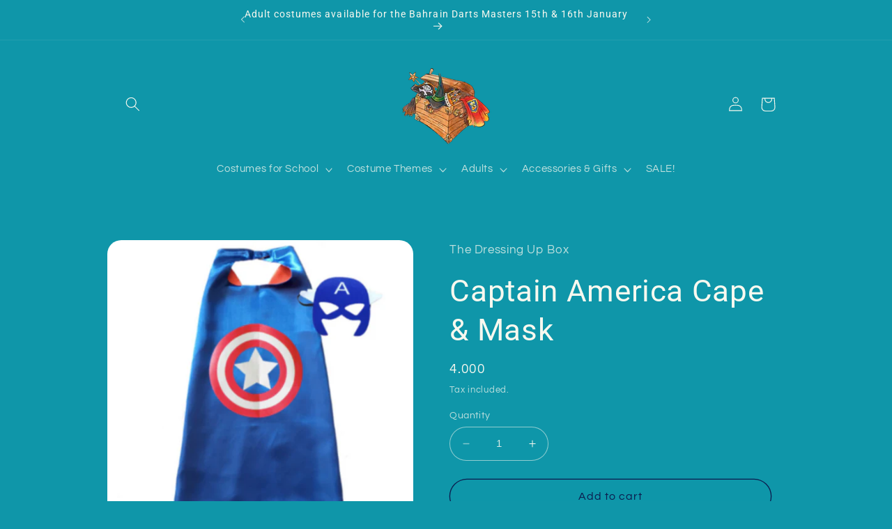

--- FILE ---
content_type: text/html; charset=utf-8
request_url: https://thedressingupboxbahrain.com/products/captain-america-cape-mask
body_size: 31009
content:
<!doctype html>
<html class="no-js" lang="en">
  <head>
  <style>
    .tingle-modal-box__content h2{
      color: black !important;
    }
  </style>
    <meta charset="utf-8">
    <meta http-equiv="X-UA-Compatible" content="IE=edge">
    <meta name="viewport" content="width=device-width,initial-scale=1">
    <meta name="theme-color" content="">
    <link rel="canonical" href="https://thedressingupboxbahrain.com/products/captain-america-cape-mask"><link rel="icon" type="image/png" href="//thedressingupboxbahrain.com/cdn/shop/files/flavicon.jpg?crop=center&height=32&v=1726653342&width=32"><link rel="preconnect" href="https://fonts.shopifycdn.com" crossorigin><title>
      Captain America Cape &amp; Mask
 &ndash; The Dressing Up Box</title>

    
      <meta name="description" content="Captain America fans will love this brightly coloured kids cape for their superhero parties! The blue cape has Captain America design on the back, and a contrasting red lining. It is an an easy-wear superhero costume idea, measuring 70x70xm, one size fits all kids. Complete the look with the matching mask.   What&#39;s inc">
    

    

<meta property="og:site_name" content="The Dressing Up Box">
<meta property="og:url" content="https://thedressingupboxbahrain.com/products/captain-america-cape-mask">
<meta property="og:title" content="Captain America Cape &amp; Mask">
<meta property="og:type" content="product">
<meta property="og:description" content="Captain America fans will love this brightly coloured kids cape for their superhero parties! The blue cape has Captain America design on the back, and a contrasting red lining. It is an an easy-wear superhero costume idea, measuring 70x70xm, one size fits all kids. Complete the look with the matching mask.   What&#39;s inc"><meta property="og:image" content="http://thedressingupboxbahrain.com/cdn/shop/files/Screenshot2023-07-26at18.58.35.png?v=1690394447">
  <meta property="og:image:secure_url" content="https://thedressingupboxbahrain.com/cdn/shop/files/Screenshot2023-07-26at18.58.35.png?v=1690394447">
  <meta property="og:image:width" content="1000">
  <meta property="og:image:height" content="1000"><meta property="og:price:amount" content="4.00">
  <meta property="og:price:currency" content="BHD"><meta name="twitter:card" content="summary_large_image">
<meta name="twitter:title" content="Captain America Cape &amp; Mask">
<meta name="twitter:description" content="Captain America fans will love this brightly coloured kids cape for their superhero parties! The blue cape has Captain America design on the back, and a contrasting red lining. It is an an easy-wear superhero costume idea, measuring 70x70xm, one size fits all kids. Complete the look with the matching mask.   What&#39;s inc">


    <script src="//thedressingupboxbahrain.com/cdn/shop/t/3/assets/constants.js?v=58251544750838685771686313338" defer="defer"></script>
    <script src="//thedressingupboxbahrain.com/cdn/shop/t/3/assets/pubsub.js?v=158357773527763999511686313339" defer="defer"></script>
    <script src="//thedressingupboxbahrain.com/cdn/shop/t/3/assets/global.js?v=139248116715221171191686313338" defer="defer"></script><script src="//thedressingupboxbahrain.com/cdn/shop/t/3/assets/animations.js?v=114255849464433187621686313336" defer="defer"></script><script>window.performance && window.performance.mark && window.performance.mark('shopify.content_for_header.start');</script><meta name="google-site-verification" content="TnjVBtwokENgzHfPD_D1D70QIcDQK4HtY83F1oziqug">
<meta id="shopify-digital-wallet" name="shopify-digital-wallet" content="/77260194102/digital_wallets/dialog">
<link rel="alternate" type="application/json+oembed" href="https://thedressingupboxbahrain.com/products/captain-america-cape-mask.oembed">
<script async="async" src="/checkouts/internal/preloads.js?locale=en-BH"></script>
<script id="shopify-features" type="application/json">{"accessToken":"f31d7b00022e4b76cb57d11b7308cd82","betas":["rich-media-storefront-analytics"],"domain":"thedressingupboxbahrain.com","predictiveSearch":true,"shopId":77260194102,"locale":"en"}</script>
<script>var Shopify = Shopify || {};
Shopify.shop = "d2d80a.myshopify.com";
Shopify.locale = "en";
Shopify.currency = {"active":"BHD","rate":"1.0"};
Shopify.country = "BH";
Shopify.theme = {"name":"Refresh","id":152152146230,"schema_name":"Refresh","schema_version":"10.0.0","theme_store_id":1567,"role":"main"};
Shopify.theme.handle = "null";
Shopify.theme.style = {"id":null,"handle":null};
Shopify.cdnHost = "thedressingupboxbahrain.com/cdn";
Shopify.routes = Shopify.routes || {};
Shopify.routes.root = "/";</script>
<script type="module">!function(o){(o.Shopify=o.Shopify||{}).modules=!0}(window);</script>
<script>!function(o){function n(){var o=[];function n(){o.push(Array.prototype.slice.apply(arguments))}return n.q=o,n}var t=o.Shopify=o.Shopify||{};t.loadFeatures=n(),t.autoloadFeatures=n()}(window);</script>
<script id="shop-js-analytics" type="application/json">{"pageType":"product"}</script>
<script defer="defer" async type="module" src="//thedressingupboxbahrain.com/cdn/shopifycloud/shop-js/modules/v2/client.init-shop-cart-sync_BApSsMSl.en.esm.js"></script>
<script defer="defer" async type="module" src="//thedressingupboxbahrain.com/cdn/shopifycloud/shop-js/modules/v2/chunk.common_CBoos6YZ.esm.js"></script>
<script type="module">
  await import("//thedressingupboxbahrain.com/cdn/shopifycloud/shop-js/modules/v2/client.init-shop-cart-sync_BApSsMSl.en.esm.js");
await import("//thedressingupboxbahrain.com/cdn/shopifycloud/shop-js/modules/v2/chunk.common_CBoos6YZ.esm.js");

  window.Shopify.SignInWithShop?.initShopCartSync?.({"fedCMEnabled":true,"windoidEnabled":true});

</script>
<script>(function() {
  var isLoaded = false;
  function asyncLoad() {
    if (isLoaded) return;
    isLoaded = true;
    var urls = ["https:\/\/cdn.nfcube.com\/instafeed-77ed4ed57099a56b646ae4c05b2cf910.js?shop=d2d80a.myshopify.com"];
    for (var i = 0; i < urls.length; i++) {
      var s = document.createElement('script');
      s.type = 'text/javascript';
      s.async = true;
      s.src = urls[i];
      var x = document.getElementsByTagName('script')[0];
      x.parentNode.insertBefore(s, x);
    }
  };
  if(window.attachEvent) {
    window.attachEvent('onload', asyncLoad);
  } else {
    window.addEventListener('load', asyncLoad, false);
  }
})();</script>
<script id="__st">var __st={"a":77260194102,"offset":10800,"reqid":"1b5e4b1b-1279-47ef-b15d-bbf85516e7d3-1768928314","pageurl":"thedressingupboxbahrain.com\/products\/captain-america-cape-mask","u":"7366386a69fe","p":"product","rtyp":"product","rid":8534122496310};</script>
<script>window.ShopifyPaypalV4VisibilityTracking = true;</script>
<script id="captcha-bootstrap">!function(){'use strict';const t='contact',e='account',n='new_comment',o=[[t,t],['blogs',n],['comments',n],[t,'customer']],c=[[e,'customer_login'],[e,'guest_login'],[e,'recover_customer_password'],[e,'create_customer']],r=t=>t.map((([t,e])=>`form[action*='/${t}']:not([data-nocaptcha='true']) input[name='form_type'][value='${e}']`)).join(','),a=t=>()=>t?[...document.querySelectorAll(t)].map((t=>t.form)):[];function s(){const t=[...o],e=r(t);return a(e)}const i='password',u='form_key',d=['recaptcha-v3-token','g-recaptcha-response','h-captcha-response',i],f=()=>{try{return window.sessionStorage}catch{return}},m='__shopify_v',_=t=>t.elements[u];function p(t,e,n=!1){try{const o=window.sessionStorage,c=JSON.parse(o.getItem(e)),{data:r}=function(t){const{data:e,action:n}=t;return t[m]||n?{data:e,action:n}:{data:t,action:n}}(c);for(const[e,n]of Object.entries(r))t.elements[e]&&(t.elements[e].value=n);n&&o.removeItem(e)}catch(o){console.error('form repopulation failed',{error:o})}}const l='form_type',E='cptcha';function T(t){t.dataset[E]=!0}const w=window,h=w.document,L='Shopify',v='ce_forms',y='captcha';let A=!1;((t,e)=>{const n=(g='f06e6c50-85a8-45c8-87d0-21a2b65856fe',I='https://cdn.shopify.com/shopifycloud/storefront-forms-hcaptcha/ce_storefront_forms_captcha_hcaptcha.v1.5.2.iife.js',D={infoText:'Protected by hCaptcha',privacyText:'Privacy',termsText:'Terms'},(t,e,n)=>{const o=w[L][v],c=o.bindForm;if(c)return c(t,g,e,D).then(n);var r;o.q.push([[t,g,e,D],n]),r=I,A||(h.body.append(Object.assign(h.createElement('script'),{id:'captcha-provider',async:!0,src:r})),A=!0)});var g,I,D;w[L]=w[L]||{},w[L][v]=w[L][v]||{},w[L][v].q=[],w[L][y]=w[L][y]||{},w[L][y].protect=function(t,e){n(t,void 0,e),T(t)},Object.freeze(w[L][y]),function(t,e,n,w,h,L){const[v,y,A,g]=function(t,e,n){const i=e?o:[],u=t?c:[],d=[...i,...u],f=r(d),m=r(i),_=r(d.filter((([t,e])=>n.includes(e))));return[a(f),a(m),a(_),s()]}(w,h,L),I=t=>{const e=t.target;return e instanceof HTMLFormElement?e:e&&e.form},D=t=>v().includes(t);t.addEventListener('submit',(t=>{const e=I(t);if(!e)return;const n=D(e)&&!e.dataset.hcaptchaBound&&!e.dataset.recaptchaBound,o=_(e),c=g().includes(e)&&(!o||!o.value);(n||c)&&t.preventDefault(),c&&!n&&(function(t){try{if(!f())return;!function(t){const e=f();if(!e)return;const n=_(t);if(!n)return;const o=n.value;o&&e.removeItem(o)}(t);const e=Array.from(Array(32),(()=>Math.random().toString(36)[2])).join('');!function(t,e){_(t)||t.append(Object.assign(document.createElement('input'),{type:'hidden',name:u})),t.elements[u].value=e}(t,e),function(t,e){const n=f();if(!n)return;const o=[...t.querySelectorAll(`input[type='${i}']`)].map((({name:t})=>t)),c=[...d,...o],r={};for(const[a,s]of new FormData(t).entries())c.includes(a)||(r[a]=s);n.setItem(e,JSON.stringify({[m]:1,action:t.action,data:r}))}(t,e)}catch(e){console.error('failed to persist form',e)}}(e),e.submit())}));const S=(t,e)=>{t&&!t.dataset[E]&&(n(t,e.some((e=>e===t))),T(t))};for(const o of['focusin','change'])t.addEventListener(o,(t=>{const e=I(t);D(e)&&S(e,y())}));const B=e.get('form_key'),M=e.get(l),P=B&&M;t.addEventListener('DOMContentLoaded',(()=>{const t=y();if(P)for(const e of t)e.elements[l].value===M&&p(e,B);[...new Set([...A(),...v().filter((t=>'true'===t.dataset.shopifyCaptcha))])].forEach((e=>S(e,t)))}))}(h,new URLSearchParams(w.location.search),n,t,e,['guest_login'])})(!0,!0)}();</script>
<script integrity="sha256-4kQ18oKyAcykRKYeNunJcIwy7WH5gtpwJnB7kiuLZ1E=" data-source-attribution="shopify.loadfeatures" defer="defer" src="//thedressingupboxbahrain.com/cdn/shopifycloud/storefront/assets/storefront/load_feature-a0a9edcb.js" crossorigin="anonymous"></script>
<script data-source-attribution="shopify.dynamic_checkout.dynamic.init">var Shopify=Shopify||{};Shopify.PaymentButton=Shopify.PaymentButton||{isStorefrontPortableWallets:!0,init:function(){window.Shopify.PaymentButton.init=function(){};var t=document.createElement("script");t.src="https://thedressingupboxbahrain.com/cdn/shopifycloud/portable-wallets/latest/portable-wallets.en.js",t.type="module",document.head.appendChild(t)}};
</script>
<script data-source-attribution="shopify.dynamic_checkout.buyer_consent">
  function portableWalletsHideBuyerConsent(e){var t=document.getElementById("shopify-buyer-consent"),n=document.getElementById("shopify-subscription-policy-button");t&&n&&(t.classList.add("hidden"),t.setAttribute("aria-hidden","true"),n.removeEventListener("click",e))}function portableWalletsShowBuyerConsent(e){var t=document.getElementById("shopify-buyer-consent"),n=document.getElementById("shopify-subscription-policy-button");t&&n&&(t.classList.remove("hidden"),t.removeAttribute("aria-hidden"),n.addEventListener("click",e))}window.Shopify?.PaymentButton&&(window.Shopify.PaymentButton.hideBuyerConsent=portableWalletsHideBuyerConsent,window.Shopify.PaymentButton.showBuyerConsent=portableWalletsShowBuyerConsent);
</script>
<script>
  function portableWalletsCleanup(e){e&&e.src&&console.error("Failed to load portable wallets script "+e.src);var t=document.querySelectorAll("shopify-accelerated-checkout .shopify-payment-button__skeleton, shopify-accelerated-checkout-cart .wallet-cart-button__skeleton"),e=document.getElementById("shopify-buyer-consent");for(let e=0;e<t.length;e++)t[e].remove();e&&e.remove()}function portableWalletsNotLoadedAsModule(e){e instanceof ErrorEvent&&"string"==typeof e.message&&e.message.includes("import.meta")&&"string"==typeof e.filename&&e.filename.includes("portable-wallets")&&(window.removeEventListener("error",portableWalletsNotLoadedAsModule),window.Shopify.PaymentButton.failedToLoad=e,"loading"===document.readyState?document.addEventListener("DOMContentLoaded",window.Shopify.PaymentButton.init):window.Shopify.PaymentButton.init())}window.addEventListener("error",portableWalletsNotLoadedAsModule);
</script>

<script type="module" src="https://thedressingupboxbahrain.com/cdn/shopifycloud/portable-wallets/latest/portable-wallets.en.js" onError="portableWalletsCleanup(this)" crossorigin="anonymous"></script>
<script nomodule>
  document.addEventListener("DOMContentLoaded", portableWalletsCleanup);
</script>

<link id="shopify-accelerated-checkout-styles" rel="stylesheet" media="screen" href="https://thedressingupboxbahrain.com/cdn/shopifycloud/portable-wallets/latest/accelerated-checkout-backwards-compat.css" crossorigin="anonymous">
<style id="shopify-accelerated-checkout-cart">
        #shopify-buyer-consent {
  margin-top: 1em;
  display: inline-block;
  width: 100%;
}

#shopify-buyer-consent.hidden {
  display: none;
}

#shopify-subscription-policy-button {
  background: none;
  border: none;
  padding: 0;
  text-decoration: underline;
  font-size: inherit;
  cursor: pointer;
}

#shopify-subscription-policy-button::before {
  box-shadow: none;
}

      </style>
<script id="sections-script" data-sections="header" defer="defer" src="//thedressingupboxbahrain.com/cdn/shop/t/3/compiled_assets/scripts.js?v=2055"></script>
<script>window.performance && window.performance.mark && window.performance.mark('shopify.content_for_header.end');</script>


    <style data-shopify>
      @font-face {
  font-family: Questrial;
  font-weight: 400;
  font-style: normal;
  font-display: swap;
  src: url("//thedressingupboxbahrain.com/cdn/fonts/questrial/questrial_n4.66abac5d8209a647b4bf8089b0451928ef144c07.woff2") format("woff2"),
       url("//thedressingupboxbahrain.com/cdn/fonts/questrial/questrial_n4.e86c53e77682db9bf4b0ee2dd71f214dc16adda4.woff") format("woff");
}

      
      
      
      

      
        :root,
        .color-background-1 {
          --color-background: 15,150,169;
        
          --gradient-background: #0f96a9;
        
        --color-foreground: 249,249,240;
        --color-shadow: 14,27,77;
        --color-button: 71,112,219;
        --color-button-text: 239,240,245;
        --color-secondary-button: 15,150,169;
        --color-secondary-button-text: 14,27,77;
        --color-link: 14,27,77;
        --color-badge-foreground: 249,249,240;
        --color-badge-background: 15,150,169;
        --color-badge-border: 249,249,240;
        --payment-terms-background-color: rgb(15 150 169);
      }
      
        
        .color-background-2 {
          --color-background: 255,255,255;
        
          --gradient-background: #ffffff;
        
        --color-foreground: 14,27,77;
        --color-shadow: 14,27,77;
        --color-button: 14,27,77;
        --color-button-text: 255,255,255;
        --color-secondary-button: 255,255,255;
        --color-secondary-button-text: 14,27,77;
        --color-link: 14,27,77;
        --color-badge-foreground: 14,27,77;
        --color-badge-background: 255,255,255;
        --color-badge-border: 14,27,77;
        --payment-terms-background-color: rgb(255 255 255);
      }
      
        
        .color-inverse {
          --color-background: 15,150,169;
        
          --gradient-background: #0f96a9;
        
        --color-foreground: 249,249,240;
        --color-shadow: 14,27,77;
        --color-button: 255,255,255;
        --color-button-text: 14,27,77;
        --color-secondary-button: 15,150,169;
        --color-secondary-button-text: 255,255,255;
        --color-link: 255,255,255;
        --color-badge-foreground: 249,249,240;
        --color-badge-background: 15,150,169;
        --color-badge-border: 249,249,240;
        --payment-terms-background-color: rgb(15 150 169);
      }
      
        
        .color-accent-1 {
          --color-background: 15,150,169;
        
          --gradient-background: #0f96a9;
        
        --color-foreground: 249,249,240;
        --color-shadow: 14,27,77;
        --color-button: 255,255,255;
        --color-button-text: 71,112,219;
        --color-secondary-button: 15,150,169;
        --color-secondary-button-text: 255,255,255;
        --color-link: 255,255,255;
        --color-badge-foreground: 249,249,240;
        --color-badge-background: 15,150,169;
        --color-badge-border: 249,249,240;
        --payment-terms-background-color: rgb(15 150 169);
      }
      
        
        .color-accent-2 {
          --color-background: 249,249,240;
        
          --gradient-background: #f9f9f0;
        
        --color-foreground: 15,150,169;
        --color-shadow: 14,27,77;
        --color-button: 255,255,255;
        --color-button-text: 14,27,77;
        --color-secondary-button: 249,249,240;
        --color-secondary-button-text: 255,255,255;
        --color-link: 255,255,255;
        --color-badge-foreground: 15,150,169;
        --color-badge-background: 249,249,240;
        --color-badge-border: 15,150,169;
        --payment-terms-background-color: rgb(249 249 240);
      }
      

      body, .color-background-1, .color-background-2, .color-inverse, .color-accent-1, .color-accent-2 {
        color: rgba(var(--color-foreground), 0.75);
        background-color: rgb(var(--color-background));
      }

      :root {
        --font-body-family: Questrial, sans-serif;
        --font-body-style: normal;
        --font-body-weight: 400;
        --font-body-weight-bold: 700;

        --font-heading-family: "system_ui", -apple-system, 'Segoe UI', Roboto, 'Helvetica Neue', 'Noto Sans', 'Liberation Sans', Arial, sans-serif, 'Apple Color Emoji', 'Segoe UI Emoji', 'Segoe UI Symbol', 'Noto Color Emoji';
        --font-heading-style: normal;
        --font-heading-weight: 400;

        --font-body-scale: 1.05;
        --font-heading-scale: 1.0476190476190477;

        --media-padding: px;
        --media-border-opacity: 0.1;
        --media-border-width: 0px;
        --media-radius: 20px;
        --media-shadow-opacity: 0.0;
        --media-shadow-horizontal-offset: 0px;
        --media-shadow-vertical-offset: 4px;
        --media-shadow-blur-radius: 5px;
        --media-shadow-visible: 0;

        --page-width: 100rem;
        --page-width-margin: 0rem;

        --product-card-image-padding: 1.6rem;
        --product-card-corner-radius: 1.8rem;
        --product-card-text-alignment: left;
        --product-card-border-width: 0.1rem;
        --product-card-border-opacity: 1.0;
        --product-card-shadow-opacity: 0.0;
        --product-card-shadow-visible: 0;
        --product-card-shadow-horizontal-offset: 0.0rem;
        --product-card-shadow-vertical-offset: 0.4rem;
        --product-card-shadow-blur-radius: 0.5rem;

        --collection-card-image-padding: 1.6rem;
        --collection-card-corner-radius: 1.8rem;
        --collection-card-text-alignment: left;
        --collection-card-border-width: 0.1rem;
        --collection-card-border-opacity: 1.0;
        --collection-card-shadow-opacity: 0.0;
        --collection-card-shadow-visible: 0;
        --collection-card-shadow-horizontal-offset: 0.0rem;
        --collection-card-shadow-vertical-offset: 0.4rem;
        --collection-card-shadow-blur-radius: 0.5rem;

        --blog-card-image-padding: 1.6rem;
        --blog-card-corner-radius: 1.8rem;
        --blog-card-text-alignment: left;
        --blog-card-border-width: 0.1rem;
        --blog-card-border-opacity: 1.0;
        --blog-card-shadow-opacity: 0.0;
        --blog-card-shadow-visible: 0;
        --blog-card-shadow-horizontal-offset: 0.0rem;
        --blog-card-shadow-vertical-offset: 0.4rem;
        --blog-card-shadow-blur-radius: 0.5rem;

        --badge-corner-radius: 0.0rem;

        --popup-border-width: 1px;
        --popup-border-opacity: 0.1;
        --popup-corner-radius: 18px;
        --popup-shadow-opacity: 0.0;
        --popup-shadow-horizontal-offset: 0px;
        --popup-shadow-vertical-offset: 4px;
        --popup-shadow-blur-radius: 5px;

        --drawer-border-width: 0px;
        --drawer-border-opacity: 0.1;
        --drawer-shadow-opacity: 0.0;
        --drawer-shadow-horizontal-offset: 0px;
        --drawer-shadow-vertical-offset: 4px;
        --drawer-shadow-blur-radius: 5px;

        --spacing-sections-desktop: 40px;
        --spacing-sections-mobile: 28px;

        --grid-desktop-vertical-spacing: 28px;
        --grid-desktop-horizontal-spacing: 28px;
        --grid-mobile-vertical-spacing: 14px;
        --grid-mobile-horizontal-spacing: 14px;

        --text-boxes-border-opacity: 0.1;
        --text-boxes-border-width: 0px;
        --text-boxes-radius: 20px;
        --text-boxes-shadow-opacity: 0.0;
        --text-boxes-shadow-visible: 0;
        --text-boxes-shadow-horizontal-offset: 0px;
        --text-boxes-shadow-vertical-offset: 4px;
        --text-boxes-shadow-blur-radius: 5px;

        --buttons-radius: 40px;
        --buttons-radius-outset: 41px;
        --buttons-border-width: 1px;
        --buttons-border-opacity: 1.0;
        --buttons-shadow-opacity: 0.0;
        --buttons-shadow-visible: 0;
        --buttons-shadow-horizontal-offset: 0px;
        --buttons-shadow-vertical-offset: 4px;
        --buttons-shadow-blur-radius: 5px;
        --buttons-border-offset: 0.3px;

        --inputs-radius: 26px;
        --inputs-border-width: 1px;
        --inputs-border-opacity: 0.55;
        --inputs-shadow-opacity: 0.0;
        --inputs-shadow-horizontal-offset: 0px;
        --inputs-margin-offset: 0px;
        --inputs-shadow-vertical-offset: 4px;
        --inputs-shadow-blur-radius: 5px;
        --inputs-radius-outset: 27px;

        --variant-pills-radius: 40px;
        --variant-pills-border-width: 1px;
        --variant-pills-border-opacity: 0.55;
        --variant-pills-shadow-opacity: 0.0;
        --variant-pills-shadow-horizontal-offset: 0px;
        --variant-pills-shadow-vertical-offset: 4px;
        --variant-pills-shadow-blur-radius: 5px;
      }

      *,
      *::before,
      *::after {
        box-sizing: inherit;
      }

      html {
        box-sizing: border-box;
        font-size: calc(var(--font-body-scale) * 62.5%);
        height: 100%;
      }

      body {
        display: grid;
        grid-template-rows: auto auto 1fr auto;
        grid-template-columns: 100%;
        min-height: 100%;
        margin: 0;
        font-size: 1.5rem;
        letter-spacing: 0.06rem;
        line-height: calc(1 + 0.8 / var(--font-body-scale));
        font-family: var(--font-body-family);
        font-style: var(--font-body-style);
        font-weight: var(--font-body-weight);
      }

      @media screen and (min-width: 750px) {
        body {
          font-size: 1.6rem;
        }
      }
    </style>

    <link href="//thedressingupboxbahrain.com/cdn/shop/t/3/assets/base.css?v=117828829876360325261686313337" rel="stylesheet" type="text/css" media="all" />
<link rel="preload" as="font" href="//thedressingupboxbahrain.com/cdn/fonts/questrial/questrial_n4.66abac5d8209a647b4bf8089b0451928ef144c07.woff2" type="font/woff2" crossorigin><link
        rel="stylesheet"
        href="//thedressingupboxbahrain.com/cdn/shop/t/3/assets/component-predictive-search.css?v=118923337488134913561686313338"
        media="print"
        onload="this.media='all'"
      ><script>
      document.documentElement.className = document.documentElement.className.replace('no-js', 'js');
      if (Shopify.designMode) {
        document.documentElement.classList.add('shopify-design-mode');
      }
    </script>
  <script src="https://cdn.shopify.com/extensions/019b35a3-cff8-7eb0-85f4-edb1f960047c/avada-app-49/assets/avada-cookie.js" type="text/javascript" defer="defer"></script>
<link href="https://monorail-edge.shopifysvc.com" rel="dns-prefetch">
<script>(function(){if ("sendBeacon" in navigator && "performance" in window) {try {var session_token_from_headers = performance.getEntriesByType('navigation')[0].serverTiming.find(x => x.name == '_s').description;} catch {var session_token_from_headers = undefined;}var session_cookie_matches = document.cookie.match(/_shopify_s=([^;]*)/);var session_token_from_cookie = session_cookie_matches && session_cookie_matches.length === 2 ? session_cookie_matches[1] : "";var session_token = session_token_from_headers || session_token_from_cookie || "";function handle_abandonment_event(e) {var entries = performance.getEntries().filter(function(entry) {return /monorail-edge.shopifysvc.com/.test(entry.name);});if (!window.abandonment_tracked && entries.length === 0) {window.abandonment_tracked = true;var currentMs = Date.now();var navigation_start = performance.timing.navigationStart;var payload = {shop_id: 77260194102,url: window.location.href,navigation_start,duration: currentMs - navigation_start,session_token,page_type: "product"};window.navigator.sendBeacon("https://monorail-edge.shopifysvc.com/v1/produce", JSON.stringify({schema_id: "online_store_buyer_site_abandonment/1.1",payload: payload,metadata: {event_created_at_ms: currentMs,event_sent_at_ms: currentMs}}));}}window.addEventListener('pagehide', handle_abandonment_event);}}());</script>
<script id="web-pixels-manager-setup">(function e(e,d,r,n,o){if(void 0===o&&(o={}),!Boolean(null===(a=null===(i=window.Shopify)||void 0===i?void 0:i.analytics)||void 0===a?void 0:a.replayQueue)){var i,a;window.Shopify=window.Shopify||{};var t=window.Shopify;t.analytics=t.analytics||{};var s=t.analytics;s.replayQueue=[],s.publish=function(e,d,r){return s.replayQueue.push([e,d,r]),!0};try{self.performance.mark("wpm:start")}catch(e){}var l=function(){var e={modern:/Edge?\/(1{2}[4-9]|1[2-9]\d|[2-9]\d{2}|\d{4,})\.\d+(\.\d+|)|Firefox\/(1{2}[4-9]|1[2-9]\d|[2-9]\d{2}|\d{4,})\.\d+(\.\d+|)|Chrom(ium|e)\/(9{2}|\d{3,})\.\d+(\.\d+|)|(Maci|X1{2}).+ Version\/(15\.\d+|(1[6-9]|[2-9]\d|\d{3,})\.\d+)([,.]\d+|)( \(\w+\)|)( Mobile\/\w+|) Safari\/|Chrome.+OPR\/(9{2}|\d{3,})\.\d+\.\d+|(CPU[ +]OS|iPhone[ +]OS|CPU[ +]iPhone|CPU IPhone OS|CPU iPad OS)[ +]+(15[._]\d+|(1[6-9]|[2-9]\d|\d{3,})[._]\d+)([._]\d+|)|Android:?[ /-](13[3-9]|1[4-9]\d|[2-9]\d{2}|\d{4,})(\.\d+|)(\.\d+|)|Android.+Firefox\/(13[5-9]|1[4-9]\d|[2-9]\d{2}|\d{4,})\.\d+(\.\d+|)|Android.+Chrom(ium|e)\/(13[3-9]|1[4-9]\d|[2-9]\d{2}|\d{4,})\.\d+(\.\d+|)|SamsungBrowser\/([2-9]\d|\d{3,})\.\d+/,legacy:/Edge?\/(1[6-9]|[2-9]\d|\d{3,})\.\d+(\.\d+|)|Firefox\/(5[4-9]|[6-9]\d|\d{3,})\.\d+(\.\d+|)|Chrom(ium|e)\/(5[1-9]|[6-9]\d|\d{3,})\.\d+(\.\d+|)([\d.]+$|.*Safari\/(?![\d.]+ Edge\/[\d.]+$))|(Maci|X1{2}).+ Version\/(10\.\d+|(1[1-9]|[2-9]\d|\d{3,})\.\d+)([,.]\d+|)( \(\w+\)|)( Mobile\/\w+|) Safari\/|Chrome.+OPR\/(3[89]|[4-9]\d|\d{3,})\.\d+\.\d+|(CPU[ +]OS|iPhone[ +]OS|CPU[ +]iPhone|CPU IPhone OS|CPU iPad OS)[ +]+(10[._]\d+|(1[1-9]|[2-9]\d|\d{3,})[._]\d+)([._]\d+|)|Android:?[ /-](13[3-9]|1[4-9]\d|[2-9]\d{2}|\d{4,})(\.\d+|)(\.\d+|)|Mobile Safari.+OPR\/([89]\d|\d{3,})\.\d+\.\d+|Android.+Firefox\/(13[5-9]|1[4-9]\d|[2-9]\d{2}|\d{4,})\.\d+(\.\d+|)|Android.+Chrom(ium|e)\/(13[3-9]|1[4-9]\d|[2-9]\d{2}|\d{4,})\.\d+(\.\d+|)|Android.+(UC? ?Browser|UCWEB|U3)[ /]?(15\.([5-9]|\d{2,})|(1[6-9]|[2-9]\d|\d{3,})\.\d+)\.\d+|SamsungBrowser\/(5\.\d+|([6-9]|\d{2,})\.\d+)|Android.+MQ{2}Browser\/(14(\.(9|\d{2,})|)|(1[5-9]|[2-9]\d|\d{3,})(\.\d+|))(\.\d+|)|K[Aa][Ii]OS\/(3\.\d+|([4-9]|\d{2,})\.\d+)(\.\d+|)/},d=e.modern,r=e.legacy,n=navigator.userAgent;return n.match(d)?"modern":n.match(r)?"legacy":"unknown"}(),u="modern"===l?"modern":"legacy",c=(null!=n?n:{modern:"",legacy:""})[u],f=function(e){return[e.baseUrl,"/wpm","/b",e.hashVersion,"modern"===e.buildTarget?"m":"l",".js"].join("")}({baseUrl:d,hashVersion:r,buildTarget:u}),m=function(e){var d=e.version,r=e.bundleTarget,n=e.surface,o=e.pageUrl,i=e.monorailEndpoint;return{emit:function(e){var a=e.status,t=e.errorMsg,s=(new Date).getTime(),l=JSON.stringify({metadata:{event_sent_at_ms:s},events:[{schema_id:"web_pixels_manager_load/3.1",payload:{version:d,bundle_target:r,page_url:o,status:a,surface:n,error_msg:t},metadata:{event_created_at_ms:s}}]});if(!i)return console&&console.warn&&console.warn("[Web Pixels Manager] No Monorail endpoint provided, skipping logging."),!1;try{return self.navigator.sendBeacon.bind(self.navigator)(i,l)}catch(e){}var u=new XMLHttpRequest;try{return u.open("POST",i,!0),u.setRequestHeader("Content-Type","text/plain"),u.send(l),!0}catch(e){return console&&console.warn&&console.warn("[Web Pixels Manager] Got an unhandled error while logging to Monorail."),!1}}}}({version:r,bundleTarget:l,surface:e.surface,pageUrl:self.location.href,monorailEndpoint:e.monorailEndpoint});try{o.browserTarget=l,function(e){var d=e.src,r=e.async,n=void 0===r||r,o=e.onload,i=e.onerror,a=e.sri,t=e.scriptDataAttributes,s=void 0===t?{}:t,l=document.createElement("script"),u=document.querySelector("head"),c=document.querySelector("body");if(l.async=n,l.src=d,a&&(l.integrity=a,l.crossOrigin="anonymous"),s)for(var f in s)if(Object.prototype.hasOwnProperty.call(s,f))try{l.dataset[f]=s[f]}catch(e){}if(o&&l.addEventListener("load",o),i&&l.addEventListener("error",i),u)u.appendChild(l);else{if(!c)throw new Error("Did not find a head or body element to append the script");c.appendChild(l)}}({src:f,async:!0,onload:function(){if(!function(){var e,d;return Boolean(null===(d=null===(e=window.Shopify)||void 0===e?void 0:e.analytics)||void 0===d?void 0:d.initialized)}()){var d=window.webPixelsManager.init(e)||void 0;if(d){var r=window.Shopify.analytics;r.replayQueue.forEach((function(e){var r=e[0],n=e[1],o=e[2];d.publishCustomEvent(r,n,o)})),r.replayQueue=[],r.publish=d.publishCustomEvent,r.visitor=d.visitor,r.initialized=!0}}},onerror:function(){return m.emit({status:"failed",errorMsg:"".concat(f," has failed to load")})},sri:function(e){var d=/^sha384-[A-Za-z0-9+/=]+$/;return"string"==typeof e&&d.test(e)}(c)?c:"",scriptDataAttributes:o}),m.emit({status:"loading"})}catch(e){m.emit({status:"failed",errorMsg:(null==e?void 0:e.message)||"Unknown error"})}}})({shopId: 77260194102,storefrontBaseUrl: "https://thedressingupboxbahrain.com",extensionsBaseUrl: "https://extensions.shopifycdn.com/cdn/shopifycloud/web-pixels-manager",monorailEndpoint: "https://monorail-edge.shopifysvc.com/unstable/produce_batch",surface: "storefront-renderer",enabledBetaFlags: ["2dca8a86"],webPixelsConfigList: [{"id":"795672886","configuration":"{\"config\":\"{\\\"pixel_id\\\":\\\"G-XBND2B24SK\\\",\\\"target_country\\\":\\\"BH\\\",\\\"gtag_events\\\":[{\\\"type\\\":\\\"begin_checkout\\\",\\\"action_label\\\":\\\"G-XBND2B24SK\\\"},{\\\"type\\\":\\\"search\\\",\\\"action_label\\\":\\\"G-XBND2B24SK\\\"},{\\\"type\\\":\\\"view_item\\\",\\\"action_label\\\":[\\\"G-XBND2B24SK\\\",\\\"MC-W06TJ4VBTM\\\"]},{\\\"type\\\":\\\"purchase\\\",\\\"action_label\\\":[\\\"G-XBND2B24SK\\\",\\\"MC-W06TJ4VBTM\\\"]},{\\\"type\\\":\\\"page_view\\\",\\\"action_label\\\":[\\\"G-XBND2B24SK\\\",\\\"MC-W06TJ4VBTM\\\"]},{\\\"type\\\":\\\"add_payment_info\\\",\\\"action_label\\\":\\\"G-XBND2B24SK\\\"},{\\\"type\\\":\\\"add_to_cart\\\",\\\"action_label\\\":\\\"G-XBND2B24SK\\\"}],\\\"enable_monitoring_mode\\\":false}\"}","eventPayloadVersion":"v1","runtimeContext":"OPEN","scriptVersion":"b2a88bafab3e21179ed38636efcd8a93","type":"APP","apiClientId":1780363,"privacyPurposes":[],"dataSharingAdjustments":{"protectedCustomerApprovalScopes":["read_customer_address","read_customer_email","read_customer_name","read_customer_personal_data","read_customer_phone"]}},{"id":"390529334","configuration":"{\"pixel_id\":\"3199989326962013\",\"pixel_type\":\"facebook_pixel\",\"metaapp_system_user_token\":\"-\"}","eventPayloadVersion":"v1","runtimeContext":"OPEN","scriptVersion":"ca16bc87fe92b6042fbaa3acc2fbdaa6","type":"APP","apiClientId":2329312,"privacyPurposes":["ANALYTICS","MARKETING","SALE_OF_DATA"],"dataSharingAdjustments":{"protectedCustomerApprovalScopes":["read_customer_address","read_customer_email","read_customer_name","read_customer_personal_data","read_customer_phone"]}},{"id":"shopify-app-pixel","configuration":"{}","eventPayloadVersion":"v1","runtimeContext":"STRICT","scriptVersion":"0450","apiClientId":"shopify-pixel","type":"APP","privacyPurposes":["ANALYTICS","MARKETING"]},{"id":"shopify-custom-pixel","eventPayloadVersion":"v1","runtimeContext":"LAX","scriptVersion":"0450","apiClientId":"shopify-pixel","type":"CUSTOM","privacyPurposes":["ANALYTICS","MARKETING"]}],isMerchantRequest: false,initData: {"shop":{"name":"The Dressing Up Box","paymentSettings":{"currencyCode":"BHD"},"myshopifyDomain":"d2d80a.myshopify.com","countryCode":"BH","storefrontUrl":"https:\/\/thedressingupboxbahrain.com"},"customer":null,"cart":null,"checkout":null,"productVariants":[{"price":{"amount":4.0,"currencyCode":"BHD"},"product":{"title":"Captain America Cape \u0026 Mask","vendor":"The Dressing Up Box","id":"8534122496310","untranslatedTitle":"Captain America Cape \u0026 Mask","url":"\/products\/captain-america-cape-mask","type":"Kids costume"},"id":"45977049825590","image":{"src":"\/\/thedressingupboxbahrain.com\/cdn\/shop\/files\/Screenshot2023-07-26at18.58.35.png?v=1690394447"},"sku":"AX-CAPE-CAPT.AM","title":"Default Title","untranslatedTitle":"Default Title"}],"purchasingCompany":null},},"https://thedressingupboxbahrain.com/cdn","fcfee988w5aeb613cpc8e4bc33m6693e112",{"modern":"","legacy":""},{"shopId":"77260194102","storefrontBaseUrl":"https:\/\/thedressingupboxbahrain.com","extensionBaseUrl":"https:\/\/extensions.shopifycdn.com\/cdn\/shopifycloud\/web-pixels-manager","surface":"storefront-renderer","enabledBetaFlags":"[\"2dca8a86\"]","isMerchantRequest":"false","hashVersion":"fcfee988w5aeb613cpc8e4bc33m6693e112","publish":"custom","events":"[[\"page_viewed\",{}],[\"product_viewed\",{\"productVariant\":{\"price\":{\"amount\":4.0,\"currencyCode\":\"BHD\"},\"product\":{\"title\":\"Captain America Cape \u0026 Mask\",\"vendor\":\"The Dressing Up Box\",\"id\":\"8534122496310\",\"untranslatedTitle\":\"Captain America Cape \u0026 Mask\",\"url\":\"\/products\/captain-america-cape-mask\",\"type\":\"Kids costume\"},\"id\":\"45977049825590\",\"image\":{\"src\":\"\/\/thedressingupboxbahrain.com\/cdn\/shop\/files\/Screenshot2023-07-26at18.58.35.png?v=1690394447\"},\"sku\":\"AX-CAPE-CAPT.AM\",\"title\":\"Default Title\",\"untranslatedTitle\":\"Default Title\"}}]]"});</script><script>
  window.ShopifyAnalytics = window.ShopifyAnalytics || {};
  window.ShopifyAnalytics.meta = window.ShopifyAnalytics.meta || {};
  window.ShopifyAnalytics.meta.currency = 'BHD';
  var meta = {"product":{"id":8534122496310,"gid":"gid:\/\/shopify\/Product\/8534122496310","vendor":"The Dressing Up Box","type":"Kids costume","handle":"captain-america-cape-mask","variants":[{"id":45977049825590,"price":400,"name":"Captain America Cape \u0026 Mask","public_title":null,"sku":"AX-CAPE-CAPT.AM"}],"remote":false},"page":{"pageType":"product","resourceType":"product","resourceId":8534122496310,"requestId":"1b5e4b1b-1279-47ef-b15d-bbf85516e7d3-1768928314"}};
  for (var attr in meta) {
    window.ShopifyAnalytics.meta[attr] = meta[attr];
  }
</script>
<script class="analytics">
  (function () {
    var customDocumentWrite = function(content) {
      var jquery = null;

      if (window.jQuery) {
        jquery = window.jQuery;
      } else if (window.Checkout && window.Checkout.$) {
        jquery = window.Checkout.$;
      }

      if (jquery) {
        jquery('body').append(content);
      }
    };

    var hasLoggedConversion = function(token) {
      if (token) {
        return document.cookie.indexOf('loggedConversion=' + token) !== -1;
      }
      return false;
    }

    var setCookieIfConversion = function(token) {
      if (token) {
        var twoMonthsFromNow = new Date(Date.now());
        twoMonthsFromNow.setMonth(twoMonthsFromNow.getMonth() + 2);

        document.cookie = 'loggedConversion=' + token + '; expires=' + twoMonthsFromNow;
      }
    }

    var trekkie = window.ShopifyAnalytics.lib = window.trekkie = window.trekkie || [];
    if (trekkie.integrations) {
      return;
    }
    trekkie.methods = [
      'identify',
      'page',
      'ready',
      'track',
      'trackForm',
      'trackLink'
    ];
    trekkie.factory = function(method) {
      return function() {
        var args = Array.prototype.slice.call(arguments);
        args.unshift(method);
        trekkie.push(args);
        return trekkie;
      };
    };
    for (var i = 0; i < trekkie.methods.length; i++) {
      var key = trekkie.methods[i];
      trekkie[key] = trekkie.factory(key);
    }
    trekkie.load = function(config) {
      trekkie.config = config || {};
      trekkie.config.initialDocumentCookie = document.cookie;
      var first = document.getElementsByTagName('script')[0];
      var script = document.createElement('script');
      script.type = 'text/javascript';
      script.onerror = function(e) {
        var scriptFallback = document.createElement('script');
        scriptFallback.type = 'text/javascript';
        scriptFallback.onerror = function(error) {
                var Monorail = {
      produce: function produce(monorailDomain, schemaId, payload) {
        var currentMs = new Date().getTime();
        var event = {
          schema_id: schemaId,
          payload: payload,
          metadata: {
            event_created_at_ms: currentMs,
            event_sent_at_ms: currentMs
          }
        };
        return Monorail.sendRequest("https://" + monorailDomain + "/v1/produce", JSON.stringify(event));
      },
      sendRequest: function sendRequest(endpointUrl, payload) {
        // Try the sendBeacon API
        if (window && window.navigator && typeof window.navigator.sendBeacon === 'function' && typeof window.Blob === 'function' && !Monorail.isIos12()) {
          var blobData = new window.Blob([payload], {
            type: 'text/plain'
          });

          if (window.navigator.sendBeacon(endpointUrl, blobData)) {
            return true;
          } // sendBeacon was not successful

        } // XHR beacon

        var xhr = new XMLHttpRequest();

        try {
          xhr.open('POST', endpointUrl);
          xhr.setRequestHeader('Content-Type', 'text/plain');
          xhr.send(payload);
        } catch (e) {
          console.log(e);
        }

        return false;
      },
      isIos12: function isIos12() {
        return window.navigator.userAgent.lastIndexOf('iPhone; CPU iPhone OS 12_') !== -1 || window.navigator.userAgent.lastIndexOf('iPad; CPU OS 12_') !== -1;
      }
    };
    Monorail.produce('monorail-edge.shopifysvc.com',
      'trekkie_storefront_load_errors/1.1',
      {shop_id: 77260194102,
      theme_id: 152152146230,
      app_name: "storefront",
      context_url: window.location.href,
      source_url: "//thedressingupboxbahrain.com/cdn/s/trekkie.storefront.cd680fe47e6c39ca5d5df5f0a32d569bc48c0f27.min.js"});

        };
        scriptFallback.async = true;
        scriptFallback.src = '//thedressingupboxbahrain.com/cdn/s/trekkie.storefront.cd680fe47e6c39ca5d5df5f0a32d569bc48c0f27.min.js';
        first.parentNode.insertBefore(scriptFallback, first);
      };
      script.async = true;
      script.src = '//thedressingupboxbahrain.com/cdn/s/trekkie.storefront.cd680fe47e6c39ca5d5df5f0a32d569bc48c0f27.min.js';
      first.parentNode.insertBefore(script, first);
    };
    trekkie.load(
      {"Trekkie":{"appName":"storefront","development":false,"defaultAttributes":{"shopId":77260194102,"isMerchantRequest":null,"themeId":152152146230,"themeCityHash":"12167896630546178886","contentLanguage":"en","currency":"BHD","eventMetadataId":"6029d757-571f-4c59-b94b-711c2ff63826"},"isServerSideCookieWritingEnabled":true,"monorailRegion":"shop_domain","enabledBetaFlags":["65f19447"]},"Session Attribution":{},"S2S":{"facebookCapiEnabled":true,"source":"trekkie-storefront-renderer","apiClientId":580111}}
    );

    var loaded = false;
    trekkie.ready(function() {
      if (loaded) return;
      loaded = true;

      window.ShopifyAnalytics.lib = window.trekkie;

      var originalDocumentWrite = document.write;
      document.write = customDocumentWrite;
      try { window.ShopifyAnalytics.merchantGoogleAnalytics.call(this); } catch(error) {};
      document.write = originalDocumentWrite;

      window.ShopifyAnalytics.lib.page(null,{"pageType":"product","resourceType":"product","resourceId":8534122496310,"requestId":"1b5e4b1b-1279-47ef-b15d-bbf85516e7d3-1768928314","shopifyEmitted":true});

      var match = window.location.pathname.match(/checkouts\/(.+)\/(thank_you|post_purchase)/)
      var token = match? match[1]: undefined;
      if (!hasLoggedConversion(token)) {
        setCookieIfConversion(token);
        window.ShopifyAnalytics.lib.track("Viewed Product",{"currency":"BHD","variantId":45977049825590,"productId":8534122496310,"productGid":"gid:\/\/shopify\/Product\/8534122496310","name":"Captain America Cape \u0026 Mask","price":"4.000","sku":"AX-CAPE-CAPT.AM","brand":"The Dressing Up Box","variant":null,"category":"Kids costume","nonInteraction":true,"remote":false},undefined,undefined,{"shopifyEmitted":true});
      window.ShopifyAnalytics.lib.track("monorail:\/\/trekkie_storefront_viewed_product\/1.1",{"currency":"BHD","variantId":45977049825590,"productId":8534122496310,"productGid":"gid:\/\/shopify\/Product\/8534122496310","name":"Captain America Cape \u0026 Mask","price":"4.000","sku":"AX-CAPE-CAPT.AM","brand":"The Dressing Up Box","variant":null,"category":"Kids costume","nonInteraction":true,"remote":false,"referer":"https:\/\/thedressingupboxbahrain.com\/products\/captain-america-cape-mask"});
      }
    });


        var eventsListenerScript = document.createElement('script');
        eventsListenerScript.async = true;
        eventsListenerScript.src = "//thedressingupboxbahrain.com/cdn/shopifycloud/storefront/assets/shop_events_listener-3da45d37.js";
        document.getElementsByTagName('head')[0].appendChild(eventsListenerScript);

})();</script>
<script
  defer
  src="https://thedressingupboxbahrain.com/cdn/shopifycloud/perf-kit/shopify-perf-kit-3.0.4.min.js"
  data-application="storefront-renderer"
  data-shop-id="77260194102"
  data-render-region="gcp-us-central1"
  data-page-type="product"
  data-theme-instance-id="152152146230"
  data-theme-name="Refresh"
  data-theme-version="10.0.0"
  data-monorail-region="shop_domain"
  data-resource-timing-sampling-rate="10"
  data-shs="true"
  data-shs-beacon="true"
  data-shs-export-with-fetch="true"
  data-shs-logs-sample-rate="1"
  data-shs-beacon-endpoint="https://thedressingupboxbahrain.com/api/collect"
></script>
</head>

  <body class="gradient">
    <a class="skip-to-content-link button visually-hidden" href="#MainContent">
      Skip to content
    </a>

<script src="//thedressingupboxbahrain.com/cdn/shop/t/3/assets/cart.js?v=80361240427046189311686313337" defer="defer"></script>

<style>
  .drawer {
    visibility: hidden;
  }
</style>

<cart-drawer class="drawer is-empty">
  <div id="CartDrawer" class="cart-drawer">
    <div id="CartDrawer-Overlay" class="cart-drawer__overlay"></div>
    <div
      class="drawer__inner"
      role="dialog"
      aria-modal="true"
      aria-label="Your cart"
      tabindex="-1"
    ><div class="drawer__inner-empty">
          <div class="cart-drawer__warnings center">
            <div class="cart-drawer__empty-content">
              <h2 class="cart__empty-text">Your cart is empty</h2>
              <button
                class="drawer__close"
                type="button"
                onclick="this.closest('cart-drawer').close()"
                aria-label="Close"
              >
                <svg
  xmlns="http://www.w3.org/2000/svg"
  aria-hidden="true"
  focusable="false"
  class="icon icon-close"
  fill="none"
  viewBox="0 0 18 17"
>
  <path d="M.865 15.978a.5.5 0 00.707.707l7.433-7.431 7.579 7.282a.501.501 0 00.846-.37.5.5 0 00-.153-.351L9.712 8.546l7.417-7.416a.5.5 0 10-.707-.708L8.991 7.853 1.413.573a.5.5 0 10-.693.72l7.563 7.268-7.418 7.417z" fill="currentColor">
</svg>

              </button>
              <a href="/collections/all" class="button">
                Continue shopping
              </a><p class="cart__login-title h3">Have an account?</p>
                <p class="cart__login-paragraph">
                  <a href="https://shopify.com/77260194102/account?locale=en&region_country=BH" class="link underlined-link">Log in</a> to check out faster.
                </p></div>
          </div></div><div class="drawer__header">
        <h2 class="drawer__heading">Your cart</h2>
        <button
          class="drawer__close"
          type="button"
          onclick="this.closest('cart-drawer').close()"
          aria-label="Close"
        >
          <svg
  xmlns="http://www.w3.org/2000/svg"
  aria-hidden="true"
  focusable="false"
  class="icon icon-close"
  fill="none"
  viewBox="0 0 18 17"
>
  <path d="M.865 15.978a.5.5 0 00.707.707l7.433-7.431 7.579 7.282a.501.501 0 00.846-.37.5.5 0 00-.153-.351L9.712 8.546l7.417-7.416a.5.5 0 10-.707-.708L8.991 7.853 1.413.573a.5.5 0 10-.693.72l7.563 7.268-7.418 7.417z" fill="currentColor">
</svg>

        </button>
      </div>
      <cart-drawer-items
        
          class=" is-empty"
        
      >
        <form
          action="/cart"
          id="CartDrawer-Form"
          class="cart__contents cart-drawer__form"
          method="post"
        >
          <div id="CartDrawer-CartItems" class="drawer__contents js-contents"><p id="CartDrawer-LiveRegionText" class="visually-hidden" role="status"></p>
            <p id="CartDrawer-LineItemStatus" class="visually-hidden" aria-hidden="true" role="status">
              Loading...
            </p>
          </div>
          <div id="CartDrawer-CartErrors" role="alert"></div>
        </form>
      </cart-drawer-items>
      <div class="drawer__footer"><!-- Start blocks -->
        <!-- Subtotals -->

        <div class="cart-drawer__footer" >
          <div class="totals" role="status">
            <h2 class="totals__subtotal">Subtotal</h2>
            <p class="totals__subtotal-value">0.000</p>
          </div>

          <div></div>

          <small class="tax-note caption-large rte">Tax included and shipping calculated at checkout
</small>
        </div>

        <!-- CTAs -->

        <div class="cart__ctas" >
          <noscript>
            <button type="submit" class="cart__update-button button button--secondary" form="CartDrawer-Form">
              Update
            </button>
          </noscript>

          <button
            type="submit"
            id="CartDrawer-Checkout"
            class="cart__checkout-button button"
            name="checkout"
            form="CartDrawer-Form"
            
              disabled
            
          >
            Check out
          </button>
        </div>
      </div>
    </div>
  </div>
</cart-drawer>

<script>
  document.addEventListener('DOMContentLoaded', function () {
    function isIE() {
      const ua = window.navigator.userAgent;
      const msie = ua.indexOf('MSIE ');
      const trident = ua.indexOf('Trident/');

      return msie > 0 || trident > 0;
    }

    if (!isIE()) return;
    const cartSubmitInput = document.createElement('input');
    cartSubmitInput.setAttribute('name', 'checkout');
    cartSubmitInput.setAttribute('type', 'hidden');
    document.querySelector('#cart').appendChild(cartSubmitInput);
    document.querySelector('#checkout').addEventListener('click', function (event) {
      document.querySelector('#cart').submit();
    });
  });
</script>
<!-- BEGIN sections: header-group -->
<div id="shopify-section-sections--19457894023478__announcement-bar" class="shopify-section shopify-section-group-header-group announcement-bar-section"><link href="//thedressingupboxbahrain.com/cdn/shop/t/3/assets/component-slideshow.css?v=83743227411799112781686313338" rel="stylesheet" type="text/css" media="all" />
<link href="//thedressingupboxbahrain.com/cdn/shop/t/3/assets/component-slider.css?v=142503135496229589681686313338" rel="stylesheet" type="text/css" media="all" />

<div
  class="utility-bar color-background-1 gradient utility-bar--bottom-border"
  
><slideshow-component
      class="announcement-bar page-width"
      role="region"
      aria-roledescription="Carousel"
      aria-label="Announcement bar"
    >
      <div class="announcement-bar-slider slider-buttons">
        <button
          type="button"
          class="slider-button slider-button--prev"
          name="previous"
          aria-label="Previous announcement"
          aria-controls="Slider-sections--19457894023478__announcement-bar"
        >
          <svg aria-hidden="true" focusable="false" class="icon icon-caret" viewBox="0 0 10 6">
  <path fill-rule="evenodd" clip-rule="evenodd" d="M9.354.646a.5.5 0 00-.708 0L5 4.293 1.354.646a.5.5 0 00-.708.708l4 4a.5.5 0 00.708 0l4-4a.5.5 0 000-.708z" fill="currentColor">
</svg>

        </button>
        <div
          class="grid grid--1-col slider slider--everywhere"
          id="Slider-sections--19457894023478__announcement-bar"
          aria-live="polite"
          aria-atomic="true"
          data-autoplay="false"
          data-speed="5"
        ><div
              class="slideshow__slide slider__slide grid__item grid--1-col"
              id="Slide-sections--19457894023478__announcement-bar-1"
              
              role="group"
              aria-roledescription="Announcement"
              aria-label="1 of 2"
              tabindex="-1"
            >
              <div class="announcement-bar__announcement" role="region" aria-label="Announcement" ><a href="/pages/about-us" class="announcement-bar__link link link--text focus-inset animate-arrow"><p class="announcement-bar__message h5">
                        <span>Adult costumes available for the Bahrain Darts Masters 15th &amp; 16th January</span><svg
  viewBox="0 0 14 10"
  fill="none"
  aria-hidden="true"
  focusable="false"
  class="icon icon-arrow"
  xmlns="http://www.w3.org/2000/svg"
>
  <path fill-rule="evenodd" clip-rule="evenodd" d="M8.537.808a.5.5 0 01.817-.162l4 4a.5.5 0 010 .708l-4 4a.5.5 0 11-.708-.708L11.793 5.5H1a.5.5 0 010-1h10.793L8.646 1.354a.5.5 0 01-.109-.546z" fill="currentColor">
</svg>

</p></a></div>
            </div><div
              class="slideshow__slide slider__slide grid__item grid--1-col"
              id="Slide-sections--19457894023478__announcement-bar-2"
              
              role="group"
              aria-roledescription="Announcement"
              aria-label="2 of 2"
              tabindex="-1"
            >
              <div class="announcement-bar__announcement" role="region" aria-label="Announcement" ><a href="/pages/costume-rental-terms-conditions" class="announcement-bar__link link link--text focus-inset animate-arrow"><p class="announcement-bar__message h5">
                        <span>Did you know we offer a costume rental service? Enquire in store now</span><svg
  viewBox="0 0 14 10"
  fill="none"
  aria-hidden="true"
  focusable="false"
  class="icon icon-arrow"
  xmlns="http://www.w3.org/2000/svg"
>
  <path fill-rule="evenodd" clip-rule="evenodd" d="M8.537.808a.5.5 0 01.817-.162l4 4a.5.5 0 010 .708l-4 4a.5.5 0 11-.708-.708L11.793 5.5H1a.5.5 0 010-1h10.793L8.646 1.354a.5.5 0 01-.109-.546z" fill="currentColor">
</svg>

</p></a></div>
            </div></div>
        <button
          type="button"
          class="slider-button slider-button--next"
          name="next"
          aria-label="Next announcement"
          aria-controls="Slider-sections--19457894023478__announcement-bar"
        >
          <svg aria-hidden="true" focusable="false" class="icon icon-caret" viewBox="0 0 10 6">
  <path fill-rule="evenodd" clip-rule="evenodd" d="M9.354.646a.5.5 0 00-.708 0L5 4.293 1.354.646a.5.5 0 00-.708.708l4 4a.5.5 0 00.708 0l4-4a.5.5 0 000-.708z" fill="currentColor">
</svg>

        </button>
      </div>
    </slideshow-component></div>


</div><div id="shopify-section-sections--19457894023478__header" class="shopify-section shopify-section-group-header-group section-header"><link rel="stylesheet" href="//thedressingupboxbahrain.com/cdn/shop/t/3/assets/component-list-menu.css?v=151968516119678728991686313337" media="print" onload="this.media='all'">
<link rel="stylesheet" href="//thedressingupboxbahrain.com/cdn/shop/t/3/assets/component-search.css?v=130382253973794904871686313338" media="print" onload="this.media='all'">
<link rel="stylesheet" href="//thedressingupboxbahrain.com/cdn/shop/t/3/assets/component-menu-drawer.css?v=160161990486659892291686313337" media="print" onload="this.media='all'">
<link rel="stylesheet" href="//thedressingupboxbahrain.com/cdn/shop/t/3/assets/component-cart-notification.css?v=54116361853792938221686313337" media="print" onload="this.media='all'">
<link rel="stylesheet" href="//thedressingupboxbahrain.com/cdn/shop/t/3/assets/component-cart-items.css?v=4628327769354762111686313337" media="print" onload="this.media='all'"><link rel="stylesheet" href="//thedressingupboxbahrain.com/cdn/shop/t/3/assets/component-price.css?v=65402837579211014041686313338" media="print" onload="this.media='all'">
  <link rel="stylesheet" href="//thedressingupboxbahrain.com/cdn/shop/t/3/assets/component-loading-overlay.css?v=43236910203777044501686313337" media="print" onload="this.media='all'"><link href="//thedressingupboxbahrain.com/cdn/shop/t/3/assets/component-cart-drawer.css?v=2414868725160861721686313337" rel="stylesheet" type="text/css" media="all" />
  <link href="//thedressingupboxbahrain.com/cdn/shop/t/3/assets/component-cart.css?v=153960305647764813511686313337" rel="stylesheet" type="text/css" media="all" />
  <link href="//thedressingupboxbahrain.com/cdn/shop/t/3/assets/component-totals.css?v=86168756436424464851686313338" rel="stylesheet" type="text/css" media="all" />
  <link href="//thedressingupboxbahrain.com/cdn/shop/t/3/assets/component-price.css?v=65402837579211014041686313338" rel="stylesheet" type="text/css" media="all" />
  <link href="//thedressingupboxbahrain.com/cdn/shop/t/3/assets/component-discounts.css?v=152760482443307489271686313337" rel="stylesheet" type="text/css" media="all" />
  <link href="//thedressingupboxbahrain.com/cdn/shop/t/3/assets/component-loading-overlay.css?v=43236910203777044501686313337" rel="stylesheet" type="text/css" media="all" />
<noscript><link href="//thedressingupboxbahrain.com/cdn/shop/t/3/assets/component-list-menu.css?v=151968516119678728991686313337" rel="stylesheet" type="text/css" media="all" /></noscript>
<noscript><link href="//thedressingupboxbahrain.com/cdn/shop/t/3/assets/component-search.css?v=130382253973794904871686313338" rel="stylesheet" type="text/css" media="all" /></noscript>
<noscript><link href="//thedressingupboxbahrain.com/cdn/shop/t/3/assets/component-menu-drawer.css?v=160161990486659892291686313337" rel="stylesheet" type="text/css" media="all" /></noscript>
<noscript><link href="//thedressingupboxbahrain.com/cdn/shop/t/3/assets/component-cart-notification.css?v=54116361853792938221686313337" rel="stylesheet" type="text/css" media="all" /></noscript>
<noscript><link href="//thedressingupboxbahrain.com/cdn/shop/t/3/assets/component-cart-items.css?v=4628327769354762111686313337" rel="stylesheet" type="text/css" media="all" /></noscript>

<style>
  header-drawer {
    justify-self: start;
    margin-left: -1.2rem;
  }@media screen and (min-width: 990px) {
      header-drawer {
        display: none;
      }
    }.menu-drawer-container {
    display: flex;
  }

  .list-menu {
    list-style: none;
    padding: 0;
    margin: 0;
  }

  .list-menu--inline {
    display: inline-flex;
    flex-wrap: wrap;
  }

  summary.list-menu__item {
    padding-right: 2.7rem;
  }

  .list-menu__item {
    display: flex;
    align-items: center;
    line-height: calc(1 + 0.3 / var(--font-body-scale));
  }

  .list-menu__item--link {
    text-decoration: none;
    padding-bottom: 1rem;
    padding-top: 1rem;
    line-height: calc(1 + 0.8 / var(--font-body-scale));
  }

  @media screen and (min-width: 750px) {
    .list-menu__item--link {
      padding-bottom: 0.5rem;
      padding-top: 0.5rem;
    }
  }
</style><style data-shopify>.header {
    padding-top: 10px;
    padding-bottom: 10px;
  }

  .section-header {
    position: sticky; /* This is for fixing a Safari z-index issue. PR #2147 */
    margin-bottom: 0px;
  }

  @media screen and (min-width: 750px) {
    .section-header {
      margin-bottom: 0px;
    }
  }

  @media screen and (min-width: 990px) {
    .header {
      padding-top: 20px;
      padding-bottom: 20px;
    }
  }</style><script src="//thedressingupboxbahrain.com/cdn/shop/t/3/assets/details-disclosure.js?v=13653116266235556501686313338" defer="defer"></script>
<script src="//thedressingupboxbahrain.com/cdn/shop/t/3/assets/details-modal.js?v=25581673532751508451686313338" defer="defer"></script>
<script src="//thedressingupboxbahrain.com/cdn/shop/t/3/assets/cart-notification.js?v=133508293167896966491686313337" defer="defer"></script>
<script src="//thedressingupboxbahrain.com/cdn/shop/t/3/assets/search-form.js?v=133129549252120666541686313339" defer="defer"></script><script src="//thedressingupboxbahrain.com/cdn/shop/t/3/assets/cart-drawer.js?v=105077087914686398511686313337" defer="defer"></script><svg xmlns="http://www.w3.org/2000/svg" class="hidden">
  <symbol id="icon-search" viewbox="0 0 18 19" fill="none">
    <path fill-rule="evenodd" clip-rule="evenodd" d="M11.03 11.68A5.784 5.784 0 112.85 3.5a5.784 5.784 0 018.18 8.18zm.26 1.12a6.78 6.78 0 11.72-.7l5.4 5.4a.5.5 0 11-.71.7l-5.41-5.4z" fill="currentColor"/>
  </symbol>

  <symbol id="icon-reset" class="icon icon-close"  fill="none" viewBox="0 0 18 18" stroke="currentColor">
    <circle r="8.5" cy="9" cx="9" stroke-opacity="0.2"/>
    <path d="M6.82972 6.82915L1.17193 1.17097" stroke-linecap="round" stroke-linejoin="round" transform="translate(5 5)"/>
    <path d="M1.22896 6.88502L6.77288 1.11523" stroke-linecap="round" stroke-linejoin="round" transform="translate(5 5)"/>
  </symbol>

  <symbol id="icon-close" class="icon icon-close" fill="none" viewBox="0 0 18 17">
    <path d="M.865 15.978a.5.5 0 00.707.707l7.433-7.431 7.579 7.282a.501.501 0 00.846-.37.5.5 0 00-.153-.351L9.712 8.546l7.417-7.416a.5.5 0 10-.707-.708L8.991 7.853 1.413.573a.5.5 0 10-.693.72l7.563 7.268-7.418 7.417z" fill="currentColor">
  </symbol>
</svg><sticky-header data-sticky-type="on-scroll-up" class="header-wrapper color-inverse gradient"><header class="header header--top-center header--mobile-center page-width header--has-menu header--has-social header--has-account">

<header-drawer data-breakpoint="tablet">
  <details id="Details-menu-drawer-container" class="menu-drawer-container">
    <summary
      class="header__icon header__icon--menu header__icon--summary link focus-inset"
      aria-label="Menu"
    >
      <span>
        <svg
  xmlns="http://www.w3.org/2000/svg"
  aria-hidden="true"
  focusable="false"
  class="icon icon-hamburger"
  fill="none"
  viewBox="0 0 18 16"
>
  <path d="M1 .5a.5.5 0 100 1h15.71a.5.5 0 000-1H1zM.5 8a.5.5 0 01.5-.5h15.71a.5.5 0 010 1H1A.5.5 0 01.5 8zm0 7a.5.5 0 01.5-.5h15.71a.5.5 0 010 1H1a.5.5 0 01-.5-.5z" fill="currentColor">
</svg>

        <svg
  xmlns="http://www.w3.org/2000/svg"
  aria-hidden="true"
  focusable="false"
  class="icon icon-close"
  fill="none"
  viewBox="0 0 18 17"
>
  <path d="M.865 15.978a.5.5 0 00.707.707l7.433-7.431 7.579 7.282a.501.501 0 00.846-.37.5.5 0 00-.153-.351L9.712 8.546l7.417-7.416a.5.5 0 10-.707-.708L8.991 7.853 1.413.573a.5.5 0 10-.693.72l7.563 7.268-7.418 7.417z" fill="currentColor">
</svg>

      </span>
    </summary>
    <div id="menu-drawer" class="gradient menu-drawer motion-reduce">
      <div class="menu-drawer__inner-container">
        <div class="menu-drawer__navigation-container">
          <nav class="menu-drawer__navigation">
            <ul class="menu-drawer__menu has-submenu list-menu" role="list"><li><details id="Details-menu-drawer-menu-item-1">
                      <summary
                        id="HeaderDrawer-costumes-for-school"
                        class="menu-drawer__menu-item list-menu__item link link--text focus-inset"
                      >
                        Costumes for School
                        <svg
  viewBox="0 0 14 10"
  fill="none"
  aria-hidden="true"
  focusable="false"
  class="icon icon-arrow"
  xmlns="http://www.w3.org/2000/svg"
>
  <path fill-rule="evenodd" clip-rule="evenodd" d="M8.537.808a.5.5 0 01.817-.162l4 4a.5.5 0 010 .708l-4 4a.5.5 0 11-.708-.708L11.793 5.5H1a.5.5 0 010-1h10.793L8.646 1.354a.5.5 0 01-.109-.546z" fill="currentColor">
</svg>

                        <svg aria-hidden="true" focusable="false" class="icon icon-caret" viewBox="0 0 10 6">
  <path fill-rule="evenodd" clip-rule="evenodd" d="M9.354.646a.5.5 0 00-.708 0L5 4.293 1.354.646a.5.5 0 00-.708.708l4 4a.5.5 0 00.708 0l4-4a.5.5 0 000-.708z" fill="currentColor">
</svg>

                      </summary>
                      <div
                        id="link-costumes-for-school"
                        class="menu-drawer__submenu has-submenu gradient motion-reduce"
                        tabindex="-1"
                      >
                        <div class="menu-drawer__inner-submenu">
                          <button class="menu-drawer__close-button link link--text focus-inset" aria-expanded="true">
                            <svg
  viewBox="0 0 14 10"
  fill="none"
  aria-hidden="true"
  focusable="false"
  class="icon icon-arrow"
  xmlns="http://www.w3.org/2000/svg"
>
  <path fill-rule="evenodd" clip-rule="evenodd" d="M8.537.808a.5.5 0 01.817-.162l4 4a.5.5 0 010 .708l-4 4a.5.5 0 11-.708-.708L11.793 5.5H1a.5.5 0 010-1h10.793L8.646 1.354a.5.5 0 01-.109-.546z" fill="currentColor">
</svg>

                            Costumes for School
                          </button>
                          <ul class="menu-drawer__menu list-menu" role="list" tabindex="-1"><li><a
                                    id="HeaderDrawer-costumes-for-school-medieval-tudors-knights-shakespeare"
                                    href="/collections/medieval"
                                    class="menu-drawer__menu-item link link--text list-menu__item focus-inset"
                                    
                                  >
                                    Medieval, Tudors, Knights, Shakespeare
                                  </a></li><li><a
                                    id="HeaderDrawer-costumes-for-school-egyptians"
                                    href="/collections/egyptians"
                                    class="menu-drawer__menu-item link link--text list-menu__item focus-inset"
                                    
                                  >
                                    Egyptians
                                  </a></li><li><a
                                    id="HeaderDrawer-costumes-for-school-great-fire-of-london"
                                    href="/collections/great-fire-of-london"
                                    class="menu-drawer__menu-item link link--text list-menu__item focus-inset"
                                    
                                  >
                                    Great Fire of London
                                  </a></li><li><a
                                    id="HeaderDrawer-costumes-for-school-greeks-romans"
                                    href="/collections/greeks"
                                    class="menu-drawer__menu-item link link--text list-menu__item focus-inset"
                                    
                                  >
                                    Greeks &amp; Romans
                                  </a></li><li><a
                                    id="HeaderDrawer-costumes-for-school-career-day"
                                    href="/collections/when-i-grow-up"
                                    class="menu-drawer__menu-item link link--text list-menu__item focus-inset"
                                    
                                  >
                                    Career Day
                                  </a></li><li><details id="Details-menu-drawer-costumes-for-school-20th-century-through-the-decades">
                                    <summary
                                      id="HeaderDrawer-costumes-for-school-20th-century-through-the-decades"
                                      class="menu-drawer__menu-item link link--text list-menu__item focus-inset"
                                    >
                                      20th Century - Through the Decades
                                      <svg
  viewBox="0 0 14 10"
  fill="none"
  aria-hidden="true"
  focusable="false"
  class="icon icon-arrow"
  xmlns="http://www.w3.org/2000/svg"
>
  <path fill-rule="evenodd" clip-rule="evenodd" d="M8.537.808a.5.5 0 01.817-.162l4 4a.5.5 0 010 .708l-4 4a.5.5 0 11-.708-.708L11.793 5.5H1a.5.5 0 010-1h10.793L8.646 1.354a.5.5 0 01-.109-.546z" fill="currentColor">
</svg>

                                      <svg aria-hidden="true" focusable="false" class="icon icon-caret" viewBox="0 0 10 6">
  <path fill-rule="evenodd" clip-rule="evenodd" d="M9.354.646a.5.5 0 00-.708 0L5 4.293 1.354.646a.5.5 0 00-.708.708l4 4a.5.5 0 00.708 0l4-4a.5.5 0 000-.708z" fill="currentColor">
</svg>

                                    </summary>
                                    <div
                                      id="childlink-20th-century-through-the-decades"
                                      class="menu-drawer__submenu has-submenu gradient motion-reduce"
                                    >
                                      <button
                                        class="menu-drawer__close-button link link--text focus-inset"
                                        aria-expanded="true"
                                      >
                                        <svg
  viewBox="0 0 14 10"
  fill="none"
  aria-hidden="true"
  focusable="false"
  class="icon icon-arrow"
  xmlns="http://www.w3.org/2000/svg"
>
  <path fill-rule="evenodd" clip-rule="evenodd" d="M8.537.808a.5.5 0 01.817-.162l4 4a.5.5 0 010 .708l-4 4a.5.5 0 11-.708-.708L11.793 5.5H1a.5.5 0 010-1h10.793L8.646 1.354a.5.5 0 01-.109-.546z" fill="currentColor">
</svg>

                                        20th Century - Through the Decades
                                      </button>
                                      <ul
                                        class="menu-drawer__menu list-menu"
                                        role="list"
                                        tabindex="-1"
                                      ><li>
                                            <a
                                              id="HeaderDrawer-costumes-for-school-20th-century-through-the-decades-1940s"
                                              href="/collections/1940s"
                                              class="menu-drawer__menu-item link link--text list-menu__item focus-inset"
                                              
                                            >
                                              1940&#39;s
                                            </a>
                                          </li><li>
                                            <a
                                              id="HeaderDrawer-costumes-for-school-20th-century-through-the-decades-1950s"
                                              href="/collections/1950s"
                                              class="menu-drawer__menu-item link link--text list-menu__item focus-inset"
                                              
                                            >
                                              1950&#39;s
                                            </a>
                                          </li><li>
                                            <a
                                              id="HeaderDrawer-costumes-for-school-20th-century-through-the-decades-1960s"
                                              href="/collections/1960s"
                                              class="menu-drawer__menu-item link link--text list-menu__item focus-inset"
                                              
                                            >
                                              1960&#39;s
                                            </a>
                                          </li><li>
                                            <a
                                              id="HeaderDrawer-costumes-for-school-20th-century-through-the-decades-1970s"
                                              href="/collections/1970s"
                                              class="menu-drawer__menu-item link link--text list-menu__item focus-inset"
                                              
                                            >
                                              1970&#39;s
                                            </a>
                                          </li><li>
                                            <a
                                              id="HeaderDrawer-costumes-for-school-20th-century-through-the-decades-1980s"
                                              href="/collections/1980s"
                                              class="menu-drawer__menu-item link link--text list-menu__item focus-inset"
                                              
                                            >
                                              1980&#39;s
                                            </a>
                                          </li><li>
                                            <a
                                              id="HeaderDrawer-costumes-for-school-20th-century-through-the-decades-1990s"
                                              href="/collections/1990s"
                                              class="menu-drawer__menu-item link link--text list-menu__item focus-inset"
                                              
                                            >
                                              1990&#39;s
                                            </a>
                                          </li></ul>
                                    </div>
                                  </details></li><li><a
                                    id="HeaderDrawer-costumes-for-school-pirates"
                                    href="/collections/pirates"
                                    class="menu-drawer__menu-item link link--text list-menu__item focus-inset"
                                    
                                  >
                                    Pirates
                                  </a></li><li><a
                                    id="HeaderDrawer-costumes-for-school-space"
                                    href="/collections/space"
                                    class="menu-drawer__menu-item link link--text list-menu__item focus-inset"
                                    
                                  >
                                    Space
                                  </a></li><li><a
                                    id="HeaderDrawer-costumes-for-school-around-the-world"
                                    href="/collections/around-the-world"
                                    class="menu-drawer__menu-item link link--text list-menu__item focus-inset"
                                    
                                  >
                                    Around the World
                                  </a></li><li><a
                                    id="HeaderDrawer-costumes-for-school-world-book-day"
                                    href="/collections/world-book-day"
                                    class="menu-drawer__menu-item link link--text list-menu__item focus-inset"
                                    
                                  >
                                    World Book Day
                                  </a></li><li><a
                                    id="HeaderDrawer-costumes-for-school-matching-books-costumes"
                                    href="/collections/matching-books-costumes"
                                    class="menu-drawer__menu-item link link--text list-menu__item focus-inset"
                                    
                                  >
                                    Matching Books &amp; Costumes
                                  </a></li></ul>
                        </div>
                      </div>
                    </details></li><li><details id="Details-menu-drawer-menu-item-2">
                      <summary
                        id="HeaderDrawer-costume-themes"
                        class="menu-drawer__menu-item list-menu__item link link--text focus-inset"
                      >
                        Costume Themes
                        <svg
  viewBox="0 0 14 10"
  fill="none"
  aria-hidden="true"
  focusable="false"
  class="icon icon-arrow"
  xmlns="http://www.w3.org/2000/svg"
>
  <path fill-rule="evenodd" clip-rule="evenodd" d="M8.537.808a.5.5 0 01.817-.162l4 4a.5.5 0 010 .708l-4 4a.5.5 0 11-.708-.708L11.793 5.5H1a.5.5 0 010-1h10.793L8.646 1.354a.5.5 0 01-.109-.546z" fill="currentColor">
</svg>

                        <svg aria-hidden="true" focusable="false" class="icon icon-caret" viewBox="0 0 10 6">
  <path fill-rule="evenodd" clip-rule="evenodd" d="M9.354.646a.5.5 0 00-.708 0L5 4.293 1.354.646a.5.5 0 00-.708.708l4 4a.5.5 0 00.708 0l4-4a.5.5 0 000-.708z" fill="currentColor">
</svg>

                      </summary>
                      <div
                        id="link-costume-themes"
                        class="menu-drawer__submenu has-submenu gradient motion-reduce"
                        tabindex="-1"
                      >
                        <div class="menu-drawer__inner-submenu">
                          <button class="menu-drawer__close-button link link--text focus-inset" aria-expanded="true">
                            <svg
  viewBox="0 0 14 10"
  fill="none"
  aria-hidden="true"
  focusable="false"
  class="icon icon-arrow"
  xmlns="http://www.w3.org/2000/svg"
>
  <path fill-rule="evenodd" clip-rule="evenodd" d="M8.537.808a.5.5 0 01.817-.162l4 4a.5.5 0 010 .708l-4 4a.5.5 0 11-.708-.708L11.793 5.5H1a.5.5 0 010-1h10.793L8.646 1.354a.5.5 0 01-.109-.546z" fill="currentColor">
</svg>

                            Costume Themes
                          </button>
                          <ul class="menu-drawer__menu list-menu" role="list" tabindex="-1"><li><a
                                    id="HeaderDrawer-costume-themes-back-to-school"
                                    href="/collections/schoolhistory"
                                    class="menu-drawer__menu-item link link--text list-menu__item focus-inset"
                                    
                                  >
                                    Back to School
                                  </a></li><li><a
                                    id="HeaderDrawer-costume-themes-oktoberfest"
                                    href="/collections/oktoberfest"
                                    class="menu-drawer__menu-item link link--text list-menu__item focus-inset"
                                    
                                  >
                                    Oktoberfest
                                  </a></li><li><a
                                    id="HeaderDrawer-costume-themes-harry-potter"
                                    href="/collections/harry-potter"
                                    class="menu-drawer__menu-item link link--text list-menu__item focus-inset"
                                    
                                  >
                                    Harry Potter
                                  </a></li><li><a
                                    id="HeaderDrawer-costume-themes-pirates"
                                    href="/collections/pirates"
                                    class="menu-drawer__menu-item link link--text list-menu__item focus-inset"
                                    
                                  >
                                    Pirates
                                  </a></li><li><details id="Details-menu-drawer-costume-themes-animals">
                                    <summary
                                      id="HeaderDrawer-costume-themes-animals"
                                      class="menu-drawer__menu-item link link--text list-menu__item focus-inset"
                                    >
                                      Animals
                                      <svg
  viewBox="0 0 14 10"
  fill="none"
  aria-hidden="true"
  focusable="false"
  class="icon icon-arrow"
  xmlns="http://www.w3.org/2000/svg"
>
  <path fill-rule="evenodd" clip-rule="evenodd" d="M8.537.808a.5.5 0 01.817-.162l4 4a.5.5 0 010 .708l-4 4a.5.5 0 11-.708-.708L11.793 5.5H1a.5.5 0 010-1h10.793L8.646 1.354a.5.5 0 01-.109-.546z" fill="currentColor">
</svg>

                                      <svg aria-hidden="true" focusable="false" class="icon icon-caret" viewBox="0 0 10 6">
  <path fill-rule="evenodd" clip-rule="evenodd" d="M9.354.646a.5.5 0 00-.708 0L5 4.293 1.354.646a.5.5 0 00-.708.708l4 4a.5.5 0 00.708 0l4-4a.5.5 0 000-.708z" fill="currentColor">
</svg>

                                    </summary>
                                    <div
                                      id="childlink-animals"
                                      class="menu-drawer__submenu has-submenu gradient motion-reduce"
                                    >
                                      <button
                                        class="menu-drawer__close-button link link--text focus-inset"
                                        aria-expanded="true"
                                      >
                                        <svg
  viewBox="0 0 14 10"
  fill="none"
  aria-hidden="true"
  focusable="false"
  class="icon icon-arrow"
  xmlns="http://www.w3.org/2000/svg"
>
  <path fill-rule="evenodd" clip-rule="evenodd" d="M8.537.808a.5.5 0 01.817-.162l4 4a.5.5 0 010 .708l-4 4a.5.5 0 11-.708-.708L11.793 5.5H1a.5.5 0 010-1h10.793L8.646 1.354a.5.5 0 01-.109-.546z" fill="currentColor">
</svg>

                                        Animals
                                      </button>
                                      <ul
                                        class="menu-drawer__menu list-menu"
                                        role="list"
                                        tabindex="-1"
                                      ><li>
                                            <a
                                              id="HeaderDrawer-costume-themes-animals-all-animals"
                                              href="/collections/animals"
                                              class="menu-drawer__menu-item link link--text list-menu__item focus-inset"
                                              
                                            >
                                              All Animals
                                            </a>
                                          </li><li>
                                            <a
                                              id="HeaderDrawer-costume-themes-animals-desert"
                                              href="/collections/desert"
                                              class="menu-drawer__menu-item link link--text list-menu__item focus-inset"
                                              
                                            >
                                              Desert
                                            </a>
                                          </li><li>
                                            <a
                                              id="HeaderDrawer-costume-themes-animals-dragons-dinosaurs"
                                              href="/collections/dinosaurs"
                                              class="menu-drawer__menu-item link link--text list-menu__item focus-inset"
                                              
                                            >
                                              Dragons &amp; Dinosaurs
                                            </a>
                                          </li><li>
                                            <a
                                              id="HeaderDrawer-costume-themes-animals-insects"
                                              href="/collections/insects"
                                              class="menu-drawer__menu-item link link--text list-menu__item focus-inset"
                                              
                                            >
                                              Insects
                                            </a>
                                          </li><li>
                                            <a
                                              id="HeaderDrawer-costume-themes-animals-jungle"
                                              href="/collections/jungle-animals"
                                              class="menu-drawer__menu-item link link--text list-menu__item focus-inset"
                                              
                                            >
                                              Jungle
                                            </a>
                                          </li><li>
                                            <a
                                              id="HeaderDrawer-costume-themes-animals-ocean"
                                              href="/collections/ocean-animals"
                                              class="menu-drawer__menu-item link link--text list-menu__item focus-inset"
                                              
                                            >
                                              Ocean
                                            </a>
                                          </li><li>
                                            <a
                                              id="HeaderDrawer-costume-themes-animals-savannah"
                                              href="/collections/savannah"
                                              class="menu-drawer__menu-item link link--text list-menu__item focus-inset"
                                              
                                            >
                                              Savannah
                                            </a>
                                          </li><li>
                                            <a
                                              id="HeaderDrawer-costume-themes-animals-woodland"
                                              href="/collections/woodland-animals"
                                              class="menu-drawer__menu-item link link--text list-menu__item focus-inset"
                                              
                                            >
                                              Woodland
                                            </a>
                                          </li></ul>
                                    </div>
                                  </details></li><li><details id="Details-menu-drawer-costume-themes-superheroes">
                                    <summary
                                      id="HeaderDrawer-costume-themes-superheroes"
                                      class="menu-drawer__menu-item link link--text list-menu__item focus-inset"
                                    >
                                      Superheroes
                                      <svg
  viewBox="0 0 14 10"
  fill="none"
  aria-hidden="true"
  focusable="false"
  class="icon icon-arrow"
  xmlns="http://www.w3.org/2000/svg"
>
  <path fill-rule="evenodd" clip-rule="evenodd" d="M8.537.808a.5.5 0 01.817-.162l4 4a.5.5 0 010 .708l-4 4a.5.5 0 11-.708-.708L11.793 5.5H1a.5.5 0 010-1h10.793L8.646 1.354a.5.5 0 01-.109-.546z" fill="currentColor">
</svg>

                                      <svg aria-hidden="true" focusable="false" class="icon icon-caret" viewBox="0 0 10 6">
  <path fill-rule="evenodd" clip-rule="evenodd" d="M9.354.646a.5.5 0 00-.708 0L5 4.293 1.354.646a.5.5 0 00-.708.708l4 4a.5.5 0 00.708 0l4-4a.5.5 0 000-.708z" fill="currentColor">
</svg>

                                    </summary>
                                    <div
                                      id="childlink-superheroes"
                                      class="menu-drawer__submenu has-submenu gradient motion-reduce"
                                    >
                                      <button
                                        class="menu-drawer__close-button link link--text focus-inset"
                                        aria-expanded="true"
                                      >
                                        <svg
  viewBox="0 0 14 10"
  fill="none"
  aria-hidden="true"
  focusable="false"
  class="icon icon-arrow"
  xmlns="http://www.w3.org/2000/svg"
>
  <path fill-rule="evenodd" clip-rule="evenodd" d="M8.537.808a.5.5 0 01.817-.162l4 4a.5.5 0 010 .708l-4 4a.5.5 0 11-.708-.708L11.793 5.5H1a.5.5 0 010-1h10.793L8.646 1.354a.5.5 0 01-.109-.546z" fill="currentColor">
</svg>

                                        Superheroes
                                      </button>
                                      <ul
                                        class="menu-drawer__menu list-menu"
                                        role="list"
                                        tabindex="-1"
                                      ><li>
                                            <a
                                              id="HeaderDrawer-costume-themes-superheroes-all-superhero-costumes"
                                              href="/collections/superheroes"
                                              class="menu-drawer__menu-item link link--text list-menu__item focus-inset"
                                              
                                            >
                                              All Superhero Costumes
                                            </a>
                                          </li><li>
                                            <a
                                              id="HeaderDrawer-costume-themes-superheroes-superhero-capes"
                                              href="/collections/superhero-capes"
                                              class="menu-drawer__menu-item link link--text list-menu__item focus-inset"
                                              
                                            >
                                              Superhero Capes
                                            </a>
                                          </li><li>
                                            <a
                                              id="HeaderDrawer-costume-themes-superheroes-batman-batgirl"
                                              href="/collections/batman-batgirl"
                                              class="menu-drawer__menu-item link link--text list-menu__item focus-inset"
                                              
                                            >
                                              Batman &amp; Batgirl
                                            </a>
                                          </li><li>
                                            <a
                                              id="HeaderDrawer-costume-themes-superheroes-spider-man-spider-girl"
                                              href="/collections/spiderman-spidergirl"
                                              class="menu-drawer__menu-item link link--text list-menu__item focus-inset"
                                              
                                            >
                                              Spider-Man &amp; Spider-Girl
                                            </a>
                                          </li><li>
                                            <a
                                              id="HeaderDrawer-costume-themes-superheroes-superman-superwoman"
                                              href="/collections/superman-supergirl"
                                              class="menu-drawer__menu-item link link--text list-menu__item focus-inset"
                                              
                                            >
                                              Superman &amp; Superwoman
                                            </a>
                                          </li><li>
                                            <a
                                              id="HeaderDrawer-costume-themes-superheroes-wonder-woman"
                                              href="/collections/wonder-woman"
                                              class="menu-drawer__menu-item link link--text list-menu__item focus-inset"
                                              
                                            >
                                              Wonder Woman
                                            </a>
                                          </li></ul>
                                    </div>
                                  </details></li><li><a
                                    id="HeaderDrawer-costume-themes-disney"
                                    href="/collections/disney"
                                    class="menu-drawer__menu-item link link--text list-menu__item focus-inset"
                                    
                                  >
                                    Disney
                                  </a></li><li><details id="Details-menu-drawer-costume-themes-favourite-characters">
                                    <summary
                                      id="HeaderDrawer-costume-themes-favourite-characters"
                                      class="menu-drawer__menu-item link link--text list-menu__item focus-inset"
                                    >
                                      Favourite Characters
                                      <svg
  viewBox="0 0 14 10"
  fill="none"
  aria-hidden="true"
  focusable="false"
  class="icon icon-arrow"
  xmlns="http://www.w3.org/2000/svg"
>
  <path fill-rule="evenodd" clip-rule="evenodd" d="M8.537.808a.5.5 0 01.817-.162l4 4a.5.5 0 010 .708l-4 4a.5.5 0 11-.708-.708L11.793 5.5H1a.5.5 0 010-1h10.793L8.646 1.354a.5.5 0 01-.109-.546z" fill="currentColor">
</svg>

                                      <svg aria-hidden="true" focusable="false" class="icon icon-caret" viewBox="0 0 10 6">
  <path fill-rule="evenodd" clip-rule="evenodd" d="M9.354.646a.5.5 0 00-.708 0L5 4.293 1.354.646a.5.5 0 00-.708.708l4 4a.5.5 0 00.708 0l4-4a.5.5 0 000-.708z" fill="currentColor">
</svg>

                                    </summary>
                                    <div
                                      id="childlink-favourite-characters"
                                      class="menu-drawer__submenu has-submenu gradient motion-reduce"
                                    >
                                      <button
                                        class="menu-drawer__close-button link link--text focus-inset"
                                        aria-expanded="true"
                                      >
                                        <svg
  viewBox="0 0 14 10"
  fill="none"
  aria-hidden="true"
  focusable="false"
  class="icon icon-arrow"
  xmlns="http://www.w3.org/2000/svg"
>
  <path fill-rule="evenodd" clip-rule="evenodd" d="M8.537.808a.5.5 0 01.817-.162l4 4a.5.5 0 010 .708l-4 4a.5.5 0 11-.708-.708L11.793 5.5H1a.5.5 0 010-1h10.793L8.646 1.354a.5.5 0 01-.109-.546z" fill="currentColor">
</svg>

                                        Favourite Characters
                                      </button>
                                      <ul
                                        class="menu-drawer__menu list-menu"
                                        role="list"
                                        tabindex="-1"
                                      ><li>
                                            <a
                                              id="HeaderDrawer-costume-themes-favourite-characters-peppa-pig"
                                              href="/collections/peppa-pig"
                                              class="menu-drawer__menu-item link link--text list-menu__item focus-inset"
                                              
                                            >
                                              Peppa Pig
                                            </a>
                                          </li><li>
                                            <a
                                              id="HeaderDrawer-costume-themes-favourite-characters-the-gruffalo"
                                              href="/collections/the-gruffalo"
                                              class="menu-drawer__menu-item link link--text list-menu__item focus-inset"
                                              
                                            >
                                              The Gruffalo
                                            </a>
                                          </li></ul>
                                    </div>
                                  </details></li><li><a
                                    id="HeaderDrawer-costume-themes-mermaids-unicorns"
                                    href="/collections/mermaids"
                                    class="menu-drawer__menu-item link link--text list-menu__item focus-inset"
                                    
                                  >
                                    Mermaids &amp; Unicorns
                                  </a></li><li><a
                                    id="HeaderDrawer-costume-themes-world-book-day"
                                    href="/collections/world-book-day"
                                    class="menu-drawer__menu-item link link--text list-menu__item focus-inset"
                                    
                                  >
                                    World Book Day
                                  </a></li><li><a
                                    id="HeaderDrawer-costume-themes-blade-rose-toddlers"
                                    href="/collections/blade-rose"
                                    class="menu-drawer__menu-item link link--text list-menu__item focus-inset"
                                    
                                  >
                                    Blade &amp; Rose Toddlers
                                  </a></li><li><a
                                    id="HeaderDrawer-costume-themes-capes"
                                    href="/collections/capes"
                                    class="menu-drawer__menu-item link link--text list-menu__item focus-inset"
                                    
                                  >
                                    Capes
                                  </a></li><li><a
                                    id="HeaderDrawer-costume-themes-accessories"
                                    href="/collections/accessories"
                                    class="menu-drawer__menu-item link link--text list-menu__item focus-inset"
                                    
                                  >
                                    Accessories
                                  </a></li><li><a
                                    id="HeaderDrawer-costume-themes-second-hand-costumes"
                                    href="/collections/second-hand-costumes"
                                    class="menu-drawer__menu-item link link--text list-menu__item focus-inset"
                                    
                                  >
                                    Second Hand Costumes
                                  </a></li></ul>
                        </div>
                      </div>
                    </details></li><li><details id="Details-menu-drawer-menu-item-3">
                      <summary
                        id="HeaderDrawer-adults"
                        class="menu-drawer__menu-item list-menu__item link link--text focus-inset"
                      >
                        Adults
                        <svg
  viewBox="0 0 14 10"
  fill="none"
  aria-hidden="true"
  focusable="false"
  class="icon icon-arrow"
  xmlns="http://www.w3.org/2000/svg"
>
  <path fill-rule="evenodd" clip-rule="evenodd" d="M8.537.808a.5.5 0 01.817-.162l4 4a.5.5 0 010 .708l-4 4a.5.5 0 11-.708-.708L11.793 5.5H1a.5.5 0 010-1h10.793L8.646 1.354a.5.5 0 01-.109-.546z" fill="currentColor">
</svg>

                        <svg aria-hidden="true" focusable="false" class="icon icon-caret" viewBox="0 0 10 6">
  <path fill-rule="evenodd" clip-rule="evenodd" d="M9.354.646a.5.5 0 00-.708 0L5 4.293 1.354.646a.5.5 0 00-.708.708l4 4a.5.5 0 00.708 0l4-4a.5.5 0 000-.708z" fill="currentColor">
</svg>

                      </summary>
                      <div
                        id="link-adults"
                        class="menu-drawer__submenu has-submenu gradient motion-reduce"
                        tabindex="-1"
                      >
                        <div class="menu-drawer__inner-submenu">
                          <button class="menu-drawer__close-button link link--text focus-inset" aria-expanded="true">
                            <svg
  viewBox="0 0 14 10"
  fill="none"
  aria-hidden="true"
  focusable="false"
  class="icon icon-arrow"
  xmlns="http://www.w3.org/2000/svg"
>
  <path fill-rule="evenodd" clip-rule="evenodd" d="M8.537.808a.5.5 0 01.817-.162l4 4a.5.5 0 010 .708l-4 4a.5.5 0 11-.708-.708L11.793 5.5H1a.5.5 0 010-1h10.793L8.646 1.354a.5.5 0 01-.109-.546z" fill="currentColor">
</svg>

                            Adults
                          </button>
                          <ul class="menu-drawer__menu list-menu" role="list" tabindex="-1"><li><a
                                    id="HeaderDrawer-adults-all-adult-costumes"
                                    href="/collections/adults"
                                    class="menu-drawer__menu-item link link--text list-menu__item focus-inset"
                                    
                                  >
                                    All Adult Costumes
                                  </a></li><li><a
                                    id="HeaderDrawer-adults-adult-accessories"
                                    href="/collections/adult-accessories"
                                    class="menu-drawer__menu-item link link--text list-menu__item focus-inset"
                                    
                                  >
                                    Adult Accessories
                                  </a></li><li><a
                                    id="HeaderDrawer-adults-wigs"
                                    href="/collections/wigs"
                                    class="menu-drawer__menu-item link link--text list-menu__item focus-inset"
                                    
                                  >
                                    Wigs
                                  </a></li><li><a
                                    id="HeaderDrawer-adults-tigerlily-beach"
                                    href="/collections/tigerlily-beach"
                                    class="menu-drawer__menu-item link link--text list-menu__item focus-inset"
                                    
                                  >
                                    Tigerlily Beach
                                  </a></li></ul>
                        </div>
                      </div>
                    </details></li><li><details id="Details-menu-drawer-menu-item-4">
                      <summary
                        id="HeaderDrawer-accessories-gifts"
                        class="menu-drawer__menu-item list-menu__item link link--text focus-inset"
                      >
                        Accessories &amp; Gifts
                        <svg
  viewBox="0 0 14 10"
  fill="none"
  aria-hidden="true"
  focusable="false"
  class="icon icon-arrow"
  xmlns="http://www.w3.org/2000/svg"
>
  <path fill-rule="evenodd" clip-rule="evenodd" d="M8.537.808a.5.5 0 01.817-.162l4 4a.5.5 0 010 .708l-4 4a.5.5 0 11-.708-.708L11.793 5.5H1a.5.5 0 010-1h10.793L8.646 1.354a.5.5 0 01-.109-.546z" fill="currentColor">
</svg>

                        <svg aria-hidden="true" focusable="false" class="icon icon-caret" viewBox="0 0 10 6">
  <path fill-rule="evenodd" clip-rule="evenodd" d="M9.354.646a.5.5 0 00-.708 0L5 4.293 1.354.646a.5.5 0 00-.708.708l4 4a.5.5 0 00.708 0l4-4a.5.5 0 000-.708z" fill="currentColor">
</svg>

                      </summary>
                      <div
                        id="link-accessories-gifts"
                        class="menu-drawer__submenu has-submenu gradient motion-reduce"
                        tabindex="-1"
                      >
                        <div class="menu-drawer__inner-submenu">
                          <button class="menu-drawer__close-button link link--text focus-inset" aria-expanded="true">
                            <svg
  viewBox="0 0 14 10"
  fill="none"
  aria-hidden="true"
  focusable="false"
  class="icon icon-arrow"
  xmlns="http://www.w3.org/2000/svg"
>
  <path fill-rule="evenodd" clip-rule="evenodd" d="M8.537.808a.5.5 0 01.817-.162l4 4a.5.5 0 010 .708l-4 4a.5.5 0 11-.708-.708L11.793 5.5H1a.5.5 0 010-1h10.793L8.646 1.354a.5.5 0 01-.109-.546z" fill="currentColor">
</svg>

                            Accessories &amp; Gifts
                          </button>
                          <ul class="menu-drawer__menu list-menu" role="list" tabindex="-1"><li><a
                                    id="HeaderDrawer-accessories-gifts-accessories"
                                    href="/collections/accessories"
                                    class="menu-drawer__menu-item link link--text list-menu__item focus-inset"
                                    
                                  >
                                    Accessories
                                  </a></li><li><a
                                    id="HeaderDrawer-accessories-gifts-books-games"
                                    href="/collections/books-games"
                                    class="menu-drawer__menu-item link link--text list-menu__item focus-inset"
                                    
                                  >
                                    Books &amp; Games
                                  </a></li><li><a
                                    id="HeaderDrawer-accessories-gifts-crazy-hats"
                                    href="/collections/crazy-hats"
                                    class="menu-drawer__menu-item link link--text list-menu__item focus-inset"
                                    
                                  >
                                    Crazy Hats
                                  </a></li><li><a
                                    id="HeaderDrawer-accessories-gifts-greetings-cards"
                                    href="/collections/greetings-cards-1"
                                    class="menu-drawer__menu-item link link--text list-menu__item focus-inset"
                                    
                                  >
                                    Greetings Cards
                                  </a></li><li><a
                                    id="HeaderDrawer-accessories-gifts-face-paint-make-up"
                                    href="/collections/face-paint-make-up"
                                    class="menu-drawer__menu-item link link--text list-menu__item focus-inset"
                                    
                                  >
                                    Face Paint &amp; Make Up
                                  </a></li><li><a
                                    id="HeaderDrawer-accessories-gifts-wigs"
                                    href="/collections/wigs"
                                    class="menu-drawer__menu-item link link--text list-menu__item focus-inset"
                                    
                                  >
                                    Wigs
                                  </a></li><li><a
                                    id="HeaderDrawer-accessories-gifts-little-dandelion-baby-gift-boxes"
                                    href="/collections/little-dandelion-baby-gift-box"
                                    class="menu-drawer__menu-item link link--text list-menu__item focus-inset"
                                    
                                  >
                                    Little Dandelion Baby Gift Boxes
                                  </a></li></ul>
                        </div>
                      </div>
                    </details></li><li><a
                      id="HeaderDrawer-sale"
                      href="/collections/black-friday-sale"
                      class="menu-drawer__menu-item list-menu__item link link--text focus-inset"
                      
                    >
                      SALE!
                    </a></li></ul>
          </nav>
          <div class="menu-drawer__utility-links"><a
                href="https://shopify.com/77260194102/account?locale=en&region_country=BH"
                class="menu-drawer__account link focus-inset h5 medium-hide large-up-hide"
              >
                <svg
  xmlns="http://www.w3.org/2000/svg"
  aria-hidden="true"
  focusable="false"
  class="icon icon-account"
  fill="none"
  viewBox="0 0 18 19"
>
  <path fill-rule="evenodd" clip-rule="evenodd" d="M6 4.5a3 3 0 116 0 3 3 0 01-6 0zm3-4a4 4 0 100 8 4 4 0 000-8zm5.58 12.15c1.12.82 1.83 2.24 1.91 4.85H1.51c.08-2.6.79-4.03 1.9-4.85C4.66 11.75 6.5 11.5 9 11.5s4.35.26 5.58 1.15zM9 10.5c-2.5 0-4.65.24-6.17 1.35C1.27 12.98.5 14.93.5 18v.5h17V18c0-3.07-.77-5.02-2.33-6.15-1.52-1.1-3.67-1.35-6.17-1.35z" fill="currentColor">
</svg>

Log in</a><ul class="list list-social list-unstyled" role="list"><li class="list-social__item">
                  <a href="https://facebook.com/thedressingupboxbahrain" class="list-social__link link"><svg aria-hidden="true" focusable="false" class="icon icon-facebook" viewBox="0 0 18 18">
  <path fill="currentColor" d="M16.42.61c.27 0 .5.1.69.28.19.2.28.42.28.7v15.44c0 .27-.1.5-.28.69a.94.94 0 01-.7.28h-4.39v-6.7h2.25l.31-2.65h-2.56v-1.7c0-.4.1-.72.28-.93.18-.2.5-.32 1-.32h1.37V3.35c-.6-.06-1.27-.1-2.01-.1-1.01 0-1.83.3-2.45.9-.62.6-.93 1.44-.93 2.53v1.97H7.04v2.65h2.24V18H.98c-.28 0-.5-.1-.7-.28a.94.94 0 01-.28-.7V1.59c0-.27.1-.5.28-.69a.94.94 0 01.7-.28h15.44z">
</svg>
<span class="visually-hidden">Facebook</span>
                  </a>
                </li><li class="list-social__item">
                  <a href="https://instagram.com/thedressingupbox.bh" class="list-social__link link"><svg aria-hidden="true" focusable="false" class="icon icon-instagram" viewBox="0 0 18 18">
  <path fill="currentColor" d="M8.77 1.58c2.34 0 2.62.01 3.54.05.86.04 1.32.18 1.63.3.41.17.7.35 1.01.66.3.3.5.6.65 1 .12.32.27.78.3 1.64.05.92.06 1.2.06 3.54s-.01 2.62-.05 3.54a4.79 4.79 0 01-.3 1.63c-.17.41-.35.7-.66 1.01-.3.3-.6.5-1.01.66-.31.12-.77.26-1.63.3-.92.04-1.2.05-3.54.05s-2.62 0-3.55-.05a4.79 4.79 0 01-1.62-.3c-.42-.16-.7-.35-1.01-.66-.31-.3-.5-.6-.66-1a4.87 4.87 0 01-.3-1.64c-.04-.92-.05-1.2-.05-3.54s0-2.62.05-3.54c.04-.86.18-1.32.3-1.63.16-.41.35-.7.66-1.01.3-.3.6-.5 1-.65.32-.12.78-.27 1.63-.3.93-.05 1.2-.06 3.55-.06zm0-1.58C6.39 0 6.09.01 5.15.05c-.93.04-1.57.2-2.13.4-.57.23-1.06.54-1.55 1.02C1 1.96.7 2.45.46 3.02c-.22.56-.37 1.2-.4 2.13C0 6.1 0 6.4 0 8.77s.01 2.68.05 3.61c.04.94.2 1.57.4 2.13.23.58.54 1.07 1.02 1.56.49.48.98.78 1.55 1.01.56.22 1.2.37 2.13.4.94.05 1.24.06 3.62.06 2.39 0 2.68-.01 3.62-.05.93-.04 1.57-.2 2.13-.41a4.27 4.27 0 001.55-1.01c.49-.49.79-.98 1.01-1.56.22-.55.37-1.19.41-2.13.04-.93.05-1.23.05-3.61 0-2.39 0-2.68-.05-3.62a6.47 6.47 0 00-.4-2.13 4.27 4.27 0 00-1.02-1.55A4.35 4.35 0 0014.52.46a6.43 6.43 0 00-2.13-.41A69 69 0 008.77 0z"/>
  <path fill="currentColor" d="M8.8 4a4.5 4.5 0 100 9 4.5 4.5 0 000-9zm0 7.43a2.92 2.92 0 110-5.85 2.92 2.92 0 010 5.85zM13.43 5a1.05 1.05 0 100-2.1 1.05 1.05 0 000 2.1z">
</svg>
<span class="visually-hidden">Instagram</span>
                  </a>
                </li></ul>
          </div>
        </div>
      </div>
    </div>
  </details>
</header-drawer>


<details-modal class="header__search">
  <details>
    <summary class="header__icon header__icon--search header__icon--summary link focus-inset modal__toggle" aria-haspopup="dialog" aria-label="Search">
      <span>
        <svg class="modal__toggle-open icon icon-search" aria-hidden="true" focusable="false">
          <use href="#icon-search">
        </svg>
        <svg class="modal__toggle-close icon icon-close" aria-hidden="true" focusable="false">
          <use href="#icon-close">
        </svg>
      </span>
    </summary>
    <div class="search-modal modal__content gradient" role="dialog" aria-modal="true" aria-label="Search">
      <div class="modal-overlay"></div>
      <div class="search-modal__content search-modal__content-bottom" tabindex="-1"><predictive-search class="search-modal__form" data-loading-text="Loading..."><form action="/search" method="get" role="search" class="search search-modal__form">
              <div class="field">
                <input class="search__input field__input"
                  id="Search-In-Modal-1"
                  type="search"
                  name="q"
                  value=""
                  placeholder="Search"role="combobox"
                    aria-expanded="false"
                    aria-owns="predictive-search-results"
                    aria-controls="predictive-search-results"
                    aria-haspopup="listbox"
                    aria-autocomplete="list"
                    autocorrect="off"
                    autocomplete="off"
                    autocapitalize="off"
                    spellcheck="false">
                <label class="field__label" for="Search-In-Modal-1">Search</label>
                <input type="hidden" name="options[prefix]" value="last">
                <button type="reset" class="reset__button field__button hidden" aria-label="Clear search term">
                  <svg class="icon icon-close" aria-hidden="true" focusable="false">
                    <use xlink:href="#icon-reset">
                  </svg>
                </button>
                <button class="search__button field__button" aria-label="Search">
                  <svg class="icon icon-search" aria-hidden="true" focusable="false">
                    <use href="#icon-search">
                  </svg>
                </button>
              </div><div class="predictive-search predictive-search--header" tabindex="-1" data-predictive-search>
                  <div class="predictive-search__loading-state">
                    <svg aria-hidden="true" focusable="false" class="spinner" viewBox="0 0 66 66" xmlns="http://www.w3.org/2000/svg">
                      <circle class="path" fill="none" stroke-width="6" cx="33" cy="33" r="30"></circle>
                    </svg>
                  </div>
                </div>

                <span class="predictive-search-status visually-hidden" role="status" aria-hidden="true"></span></form></predictive-search><button type="button" class="search-modal__close-button modal__close-button link link--text focus-inset" aria-label="Close">
          <svg class="icon icon-close" aria-hidden="true" focusable="false">
            <use href="#icon-close">
          </svg>
        </button>
      </div>
    </div>
  </details>
</details-modal>
<a href="/" class="header__heading-link link link--text focus-inset"><div class="header__heading-logo-wrapper">
                
                <img src="//thedressingupboxbahrain.com/cdn/shop/files/Dressing_Up_Box_RGB_dd392b98-896f-4e8d-95ba-9178a7f7c034.png?v=1694362398&amp;width=600" alt="The Dressing Up Box" srcset="//thedressingupboxbahrain.com/cdn/shop/files/Dressing_Up_Box_RGB_dd392b98-896f-4e8d-95ba-9178a7f7c034.png?v=1694362398&amp;width=140 140w, //thedressingupboxbahrain.com/cdn/shop/files/Dressing_Up_Box_RGB_dd392b98-896f-4e8d-95ba-9178a7f7c034.png?v=1694362398&amp;width=210 210w, //thedressingupboxbahrain.com/cdn/shop/files/Dressing_Up_Box_RGB_dd392b98-896f-4e8d-95ba-9178a7f7c034.png?v=1694362398&amp;width=280 280w" width="140" height="127.82894736842107" loading="eager" class="header__heading-logo motion-reduce" sizes="(max-width: 280px) 50vw, 140px">
              </div></a>

<nav class="header__inline-menu">
  <ul class="list-menu list-menu--inline" role="list"><li><header-menu>
            <details id="Details-HeaderMenu-1">
              <summary
                id="HeaderMenu-costumes-for-school"
                class="header__menu-item list-menu__item link focus-inset"
              >
                <span
                >Costumes for School</span>
                <svg aria-hidden="true" focusable="false" class="icon icon-caret" viewBox="0 0 10 6">
  <path fill-rule="evenodd" clip-rule="evenodd" d="M9.354.646a.5.5 0 00-.708 0L5 4.293 1.354.646a.5.5 0 00-.708.708l4 4a.5.5 0 00.708 0l4-4a.5.5 0 000-.708z" fill="currentColor">
</svg>

              </summary>
              <ul
                id="HeaderMenu-MenuList-1"
                class="header__submenu list-menu list-menu--disclosure gradient caption-large motion-reduce global-settings-popup"
                role="list"
                tabindex="-1"
              ><li><a
                        id="HeaderMenu-costumes-for-school-medieval-tudors-knights-shakespeare"
                        href="/collections/medieval"
                        class="header__menu-item list-menu__item link link--text focus-inset caption-large"
                        
                      >
                        Medieval, Tudors, Knights, Shakespeare
                      </a></li><li><a
                        id="HeaderMenu-costumes-for-school-egyptians"
                        href="/collections/egyptians"
                        class="header__menu-item list-menu__item link link--text focus-inset caption-large"
                        
                      >
                        Egyptians
                      </a></li><li><a
                        id="HeaderMenu-costumes-for-school-great-fire-of-london"
                        href="/collections/great-fire-of-london"
                        class="header__menu-item list-menu__item link link--text focus-inset caption-large"
                        
                      >
                        Great Fire of London
                      </a></li><li><a
                        id="HeaderMenu-costumes-for-school-greeks-romans"
                        href="/collections/greeks"
                        class="header__menu-item list-menu__item link link--text focus-inset caption-large"
                        
                      >
                        Greeks &amp; Romans
                      </a></li><li><a
                        id="HeaderMenu-costumes-for-school-career-day"
                        href="/collections/when-i-grow-up"
                        class="header__menu-item list-menu__item link link--text focus-inset caption-large"
                        
                      >
                        Career Day
                      </a></li><li><details id="Details-HeaderSubMenu-costumes-for-school-20th-century-through-the-decades">
                        <summary
                          id="HeaderMenu-costumes-for-school-20th-century-through-the-decades"
                          class="header__menu-item link link--text list-menu__item focus-inset caption-large"
                        >
                          <span>20th Century - Through the Decades</span>
                          <svg aria-hidden="true" focusable="false" class="icon icon-caret" viewBox="0 0 10 6">
  <path fill-rule="evenodd" clip-rule="evenodd" d="M9.354.646a.5.5 0 00-.708 0L5 4.293 1.354.646a.5.5 0 00-.708.708l4 4a.5.5 0 00.708 0l4-4a.5.5 0 000-.708z" fill="currentColor">
</svg>

                        </summary>
                        <ul
                          id="HeaderMenu-SubMenuList-costumes-for-school-20th-century-through-the-decades-"
                          class="header__submenu list-menu motion-reduce"
                        ><li>
                              <a
                                id="HeaderMenu-costumes-for-school-20th-century-through-the-decades-1940s"
                                href="/collections/1940s"
                                class="header__menu-item list-menu__item link link--text focus-inset caption-large"
                                
                              >
                                1940&#39;s
                              </a>
                            </li><li>
                              <a
                                id="HeaderMenu-costumes-for-school-20th-century-through-the-decades-1950s"
                                href="/collections/1950s"
                                class="header__menu-item list-menu__item link link--text focus-inset caption-large"
                                
                              >
                                1950&#39;s
                              </a>
                            </li><li>
                              <a
                                id="HeaderMenu-costumes-for-school-20th-century-through-the-decades-1960s"
                                href="/collections/1960s"
                                class="header__menu-item list-menu__item link link--text focus-inset caption-large"
                                
                              >
                                1960&#39;s
                              </a>
                            </li><li>
                              <a
                                id="HeaderMenu-costumes-for-school-20th-century-through-the-decades-1970s"
                                href="/collections/1970s"
                                class="header__menu-item list-menu__item link link--text focus-inset caption-large"
                                
                              >
                                1970&#39;s
                              </a>
                            </li><li>
                              <a
                                id="HeaderMenu-costumes-for-school-20th-century-through-the-decades-1980s"
                                href="/collections/1980s"
                                class="header__menu-item list-menu__item link link--text focus-inset caption-large"
                                
                              >
                                1980&#39;s
                              </a>
                            </li><li>
                              <a
                                id="HeaderMenu-costumes-for-school-20th-century-through-the-decades-1990s"
                                href="/collections/1990s"
                                class="header__menu-item list-menu__item link link--text focus-inset caption-large"
                                
                              >
                                1990&#39;s
                              </a>
                            </li></ul>
                      </details></li><li><a
                        id="HeaderMenu-costumes-for-school-pirates"
                        href="/collections/pirates"
                        class="header__menu-item list-menu__item link link--text focus-inset caption-large"
                        
                      >
                        Pirates
                      </a></li><li><a
                        id="HeaderMenu-costumes-for-school-space"
                        href="/collections/space"
                        class="header__menu-item list-menu__item link link--text focus-inset caption-large"
                        
                      >
                        Space
                      </a></li><li><a
                        id="HeaderMenu-costumes-for-school-around-the-world"
                        href="/collections/around-the-world"
                        class="header__menu-item list-menu__item link link--text focus-inset caption-large"
                        
                      >
                        Around the World
                      </a></li><li><a
                        id="HeaderMenu-costumes-for-school-world-book-day"
                        href="/collections/world-book-day"
                        class="header__menu-item list-menu__item link link--text focus-inset caption-large"
                        
                      >
                        World Book Day
                      </a></li><li><a
                        id="HeaderMenu-costumes-for-school-matching-books-costumes"
                        href="/collections/matching-books-costumes"
                        class="header__menu-item list-menu__item link link--text focus-inset caption-large"
                        
                      >
                        Matching Books &amp; Costumes
                      </a></li></ul>
            </details>
          </header-menu></li><li><header-menu>
            <details id="Details-HeaderMenu-2">
              <summary
                id="HeaderMenu-costume-themes"
                class="header__menu-item list-menu__item link focus-inset"
              >
                <span
                >Costume Themes</span>
                <svg aria-hidden="true" focusable="false" class="icon icon-caret" viewBox="0 0 10 6">
  <path fill-rule="evenodd" clip-rule="evenodd" d="M9.354.646a.5.5 0 00-.708 0L5 4.293 1.354.646a.5.5 0 00-.708.708l4 4a.5.5 0 00.708 0l4-4a.5.5 0 000-.708z" fill="currentColor">
</svg>

              </summary>
              <ul
                id="HeaderMenu-MenuList-2"
                class="header__submenu list-menu list-menu--disclosure gradient caption-large motion-reduce global-settings-popup"
                role="list"
                tabindex="-1"
              ><li><a
                        id="HeaderMenu-costume-themes-back-to-school"
                        href="/collections/schoolhistory"
                        class="header__menu-item list-menu__item link link--text focus-inset caption-large"
                        
                      >
                        Back to School
                      </a></li><li><a
                        id="HeaderMenu-costume-themes-oktoberfest"
                        href="/collections/oktoberfest"
                        class="header__menu-item list-menu__item link link--text focus-inset caption-large"
                        
                      >
                        Oktoberfest
                      </a></li><li><a
                        id="HeaderMenu-costume-themes-harry-potter"
                        href="/collections/harry-potter"
                        class="header__menu-item list-menu__item link link--text focus-inset caption-large"
                        
                      >
                        Harry Potter
                      </a></li><li><a
                        id="HeaderMenu-costume-themes-pirates"
                        href="/collections/pirates"
                        class="header__menu-item list-menu__item link link--text focus-inset caption-large"
                        
                      >
                        Pirates
                      </a></li><li><details id="Details-HeaderSubMenu-costume-themes-animals">
                        <summary
                          id="HeaderMenu-costume-themes-animals"
                          class="header__menu-item link link--text list-menu__item focus-inset caption-large"
                        >
                          <span>Animals</span>
                          <svg aria-hidden="true" focusable="false" class="icon icon-caret" viewBox="0 0 10 6">
  <path fill-rule="evenodd" clip-rule="evenodd" d="M9.354.646a.5.5 0 00-.708 0L5 4.293 1.354.646a.5.5 0 00-.708.708l4 4a.5.5 0 00.708 0l4-4a.5.5 0 000-.708z" fill="currentColor">
</svg>

                        </summary>
                        <ul
                          id="HeaderMenu-SubMenuList-costume-themes-animals-"
                          class="header__submenu list-menu motion-reduce"
                        ><li>
                              <a
                                id="HeaderMenu-costume-themes-animals-all-animals"
                                href="/collections/animals"
                                class="header__menu-item list-menu__item link link--text focus-inset caption-large"
                                
                              >
                                All Animals
                              </a>
                            </li><li>
                              <a
                                id="HeaderMenu-costume-themes-animals-desert"
                                href="/collections/desert"
                                class="header__menu-item list-menu__item link link--text focus-inset caption-large"
                                
                              >
                                Desert
                              </a>
                            </li><li>
                              <a
                                id="HeaderMenu-costume-themes-animals-dragons-dinosaurs"
                                href="/collections/dinosaurs"
                                class="header__menu-item list-menu__item link link--text focus-inset caption-large"
                                
                              >
                                Dragons &amp; Dinosaurs
                              </a>
                            </li><li>
                              <a
                                id="HeaderMenu-costume-themes-animals-insects"
                                href="/collections/insects"
                                class="header__menu-item list-menu__item link link--text focus-inset caption-large"
                                
                              >
                                Insects
                              </a>
                            </li><li>
                              <a
                                id="HeaderMenu-costume-themes-animals-jungle"
                                href="/collections/jungle-animals"
                                class="header__menu-item list-menu__item link link--text focus-inset caption-large"
                                
                              >
                                Jungle
                              </a>
                            </li><li>
                              <a
                                id="HeaderMenu-costume-themes-animals-ocean"
                                href="/collections/ocean-animals"
                                class="header__menu-item list-menu__item link link--text focus-inset caption-large"
                                
                              >
                                Ocean
                              </a>
                            </li><li>
                              <a
                                id="HeaderMenu-costume-themes-animals-savannah"
                                href="/collections/savannah"
                                class="header__menu-item list-menu__item link link--text focus-inset caption-large"
                                
                              >
                                Savannah
                              </a>
                            </li><li>
                              <a
                                id="HeaderMenu-costume-themes-animals-woodland"
                                href="/collections/woodland-animals"
                                class="header__menu-item list-menu__item link link--text focus-inset caption-large"
                                
                              >
                                Woodland
                              </a>
                            </li></ul>
                      </details></li><li><details id="Details-HeaderSubMenu-costume-themes-superheroes">
                        <summary
                          id="HeaderMenu-costume-themes-superheroes"
                          class="header__menu-item link link--text list-menu__item focus-inset caption-large"
                        >
                          <span>Superheroes</span>
                          <svg aria-hidden="true" focusable="false" class="icon icon-caret" viewBox="0 0 10 6">
  <path fill-rule="evenodd" clip-rule="evenodd" d="M9.354.646a.5.5 0 00-.708 0L5 4.293 1.354.646a.5.5 0 00-.708.708l4 4a.5.5 0 00.708 0l4-4a.5.5 0 000-.708z" fill="currentColor">
</svg>

                        </summary>
                        <ul
                          id="HeaderMenu-SubMenuList-costume-themes-superheroes-"
                          class="header__submenu list-menu motion-reduce"
                        ><li>
                              <a
                                id="HeaderMenu-costume-themes-superheroes-all-superhero-costumes"
                                href="/collections/superheroes"
                                class="header__menu-item list-menu__item link link--text focus-inset caption-large"
                                
                              >
                                All Superhero Costumes
                              </a>
                            </li><li>
                              <a
                                id="HeaderMenu-costume-themes-superheroes-superhero-capes"
                                href="/collections/superhero-capes"
                                class="header__menu-item list-menu__item link link--text focus-inset caption-large"
                                
                              >
                                Superhero Capes
                              </a>
                            </li><li>
                              <a
                                id="HeaderMenu-costume-themes-superheroes-batman-batgirl"
                                href="/collections/batman-batgirl"
                                class="header__menu-item list-menu__item link link--text focus-inset caption-large"
                                
                              >
                                Batman &amp; Batgirl
                              </a>
                            </li><li>
                              <a
                                id="HeaderMenu-costume-themes-superheroes-spider-man-spider-girl"
                                href="/collections/spiderman-spidergirl"
                                class="header__menu-item list-menu__item link link--text focus-inset caption-large"
                                
                              >
                                Spider-Man &amp; Spider-Girl
                              </a>
                            </li><li>
                              <a
                                id="HeaderMenu-costume-themes-superheroes-superman-superwoman"
                                href="/collections/superman-supergirl"
                                class="header__menu-item list-menu__item link link--text focus-inset caption-large"
                                
                              >
                                Superman &amp; Superwoman
                              </a>
                            </li><li>
                              <a
                                id="HeaderMenu-costume-themes-superheroes-wonder-woman"
                                href="/collections/wonder-woman"
                                class="header__menu-item list-menu__item link link--text focus-inset caption-large"
                                
                              >
                                Wonder Woman
                              </a>
                            </li></ul>
                      </details></li><li><a
                        id="HeaderMenu-costume-themes-disney"
                        href="/collections/disney"
                        class="header__menu-item list-menu__item link link--text focus-inset caption-large"
                        
                      >
                        Disney
                      </a></li><li><details id="Details-HeaderSubMenu-costume-themes-favourite-characters">
                        <summary
                          id="HeaderMenu-costume-themes-favourite-characters"
                          class="header__menu-item link link--text list-menu__item focus-inset caption-large"
                        >
                          <span>Favourite Characters</span>
                          <svg aria-hidden="true" focusable="false" class="icon icon-caret" viewBox="0 0 10 6">
  <path fill-rule="evenodd" clip-rule="evenodd" d="M9.354.646a.5.5 0 00-.708 0L5 4.293 1.354.646a.5.5 0 00-.708.708l4 4a.5.5 0 00.708 0l4-4a.5.5 0 000-.708z" fill="currentColor">
</svg>

                        </summary>
                        <ul
                          id="HeaderMenu-SubMenuList-costume-themes-favourite-characters-"
                          class="header__submenu list-menu motion-reduce"
                        ><li>
                              <a
                                id="HeaderMenu-costume-themes-favourite-characters-peppa-pig"
                                href="/collections/peppa-pig"
                                class="header__menu-item list-menu__item link link--text focus-inset caption-large"
                                
                              >
                                Peppa Pig
                              </a>
                            </li><li>
                              <a
                                id="HeaderMenu-costume-themes-favourite-characters-the-gruffalo"
                                href="/collections/the-gruffalo"
                                class="header__menu-item list-menu__item link link--text focus-inset caption-large"
                                
                              >
                                The Gruffalo
                              </a>
                            </li></ul>
                      </details></li><li><a
                        id="HeaderMenu-costume-themes-mermaids-unicorns"
                        href="/collections/mermaids"
                        class="header__menu-item list-menu__item link link--text focus-inset caption-large"
                        
                      >
                        Mermaids &amp; Unicorns
                      </a></li><li><a
                        id="HeaderMenu-costume-themes-world-book-day"
                        href="/collections/world-book-day"
                        class="header__menu-item list-menu__item link link--text focus-inset caption-large"
                        
                      >
                        World Book Day
                      </a></li><li><a
                        id="HeaderMenu-costume-themes-blade-rose-toddlers"
                        href="/collections/blade-rose"
                        class="header__menu-item list-menu__item link link--text focus-inset caption-large"
                        
                      >
                        Blade &amp; Rose Toddlers
                      </a></li><li><a
                        id="HeaderMenu-costume-themes-capes"
                        href="/collections/capes"
                        class="header__menu-item list-menu__item link link--text focus-inset caption-large"
                        
                      >
                        Capes
                      </a></li><li><a
                        id="HeaderMenu-costume-themes-accessories"
                        href="/collections/accessories"
                        class="header__menu-item list-menu__item link link--text focus-inset caption-large"
                        
                      >
                        Accessories
                      </a></li><li><a
                        id="HeaderMenu-costume-themes-second-hand-costumes"
                        href="/collections/second-hand-costumes"
                        class="header__menu-item list-menu__item link link--text focus-inset caption-large"
                        
                      >
                        Second Hand Costumes
                      </a></li></ul>
            </details>
          </header-menu></li><li><header-menu>
            <details id="Details-HeaderMenu-3">
              <summary
                id="HeaderMenu-adults"
                class="header__menu-item list-menu__item link focus-inset"
              >
                <span
                >Adults</span>
                <svg aria-hidden="true" focusable="false" class="icon icon-caret" viewBox="0 0 10 6">
  <path fill-rule="evenodd" clip-rule="evenodd" d="M9.354.646a.5.5 0 00-.708 0L5 4.293 1.354.646a.5.5 0 00-.708.708l4 4a.5.5 0 00.708 0l4-4a.5.5 0 000-.708z" fill="currentColor">
</svg>

              </summary>
              <ul
                id="HeaderMenu-MenuList-3"
                class="header__submenu list-menu list-menu--disclosure gradient caption-large motion-reduce global-settings-popup"
                role="list"
                tabindex="-1"
              ><li><a
                        id="HeaderMenu-adults-all-adult-costumes"
                        href="/collections/adults"
                        class="header__menu-item list-menu__item link link--text focus-inset caption-large"
                        
                      >
                        All Adult Costumes
                      </a></li><li><a
                        id="HeaderMenu-adults-adult-accessories"
                        href="/collections/adult-accessories"
                        class="header__menu-item list-menu__item link link--text focus-inset caption-large"
                        
                      >
                        Adult Accessories
                      </a></li><li><a
                        id="HeaderMenu-adults-wigs"
                        href="/collections/wigs"
                        class="header__menu-item list-menu__item link link--text focus-inset caption-large"
                        
                      >
                        Wigs
                      </a></li><li><a
                        id="HeaderMenu-adults-tigerlily-beach"
                        href="/collections/tigerlily-beach"
                        class="header__menu-item list-menu__item link link--text focus-inset caption-large"
                        
                      >
                        Tigerlily Beach
                      </a></li></ul>
            </details>
          </header-menu></li><li><header-menu>
            <details id="Details-HeaderMenu-4">
              <summary
                id="HeaderMenu-accessories-gifts"
                class="header__menu-item list-menu__item link focus-inset"
              >
                <span
                >Accessories &amp; Gifts</span>
                <svg aria-hidden="true" focusable="false" class="icon icon-caret" viewBox="0 0 10 6">
  <path fill-rule="evenodd" clip-rule="evenodd" d="M9.354.646a.5.5 0 00-.708 0L5 4.293 1.354.646a.5.5 0 00-.708.708l4 4a.5.5 0 00.708 0l4-4a.5.5 0 000-.708z" fill="currentColor">
</svg>

              </summary>
              <ul
                id="HeaderMenu-MenuList-4"
                class="header__submenu list-menu list-menu--disclosure gradient caption-large motion-reduce global-settings-popup"
                role="list"
                tabindex="-1"
              ><li><a
                        id="HeaderMenu-accessories-gifts-accessories"
                        href="/collections/accessories"
                        class="header__menu-item list-menu__item link link--text focus-inset caption-large"
                        
                      >
                        Accessories
                      </a></li><li><a
                        id="HeaderMenu-accessories-gifts-books-games"
                        href="/collections/books-games"
                        class="header__menu-item list-menu__item link link--text focus-inset caption-large"
                        
                      >
                        Books &amp; Games
                      </a></li><li><a
                        id="HeaderMenu-accessories-gifts-crazy-hats"
                        href="/collections/crazy-hats"
                        class="header__menu-item list-menu__item link link--text focus-inset caption-large"
                        
                      >
                        Crazy Hats
                      </a></li><li><a
                        id="HeaderMenu-accessories-gifts-greetings-cards"
                        href="/collections/greetings-cards-1"
                        class="header__menu-item list-menu__item link link--text focus-inset caption-large"
                        
                      >
                        Greetings Cards
                      </a></li><li><a
                        id="HeaderMenu-accessories-gifts-face-paint-make-up"
                        href="/collections/face-paint-make-up"
                        class="header__menu-item list-menu__item link link--text focus-inset caption-large"
                        
                      >
                        Face Paint &amp; Make Up
                      </a></li><li><a
                        id="HeaderMenu-accessories-gifts-wigs"
                        href="/collections/wigs"
                        class="header__menu-item list-menu__item link link--text focus-inset caption-large"
                        
                      >
                        Wigs
                      </a></li><li><a
                        id="HeaderMenu-accessories-gifts-little-dandelion-baby-gift-boxes"
                        href="/collections/little-dandelion-baby-gift-box"
                        class="header__menu-item list-menu__item link link--text focus-inset caption-large"
                        
                      >
                        Little Dandelion Baby Gift Boxes
                      </a></li></ul>
            </details>
          </header-menu></li><li><a
            id="HeaderMenu-sale"
            href="/collections/black-friday-sale"
            class="header__menu-item list-menu__item link link--text focus-inset"
            
          >
            <span
            >SALE!</span>
          </a></li></ul>
</nav>

<div class="header__icons">
      <div class="desktop-localization-wrapper">
</div>
      

<details-modal class="header__search">
  <details>
    <summary class="header__icon header__icon--search header__icon--summary link focus-inset modal__toggle" aria-haspopup="dialog" aria-label="Search">
      <span>
        <svg class="modal__toggle-open icon icon-search" aria-hidden="true" focusable="false">
          <use href="#icon-search">
        </svg>
        <svg class="modal__toggle-close icon icon-close" aria-hidden="true" focusable="false">
          <use href="#icon-close">
        </svg>
      </span>
    </summary>
    <div class="search-modal modal__content gradient" role="dialog" aria-modal="true" aria-label="Search">
      <div class="modal-overlay"></div>
      <div class="search-modal__content search-modal__content-bottom" tabindex="-1"><predictive-search class="search-modal__form" data-loading-text="Loading..."><form action="/search" method="get" role="search" class="search search-modal__form">
              <div class="field">
                <input class="search__input field__input"
                  id="Search-In-Modal"
                  type="search"
                  name="q"
                  value=""
                  placeholder="Search"role="combobox"
                    aria-expanded="false"
                    aria-owns="predictive-search-results"
                    aria-controls="predictive-search-results"
                    aria-haspopup="listbox"
                    aria-autocomplete="list"
                    autocorrect="off"
                    autocomplete="off"
                    autocapitalize="off"
                    spellcheck="false">
                <label class="field__label" for="Search-In-Modal">Search</label>
                <input type="hidden" name="options[prefix]" value="last">
                <button type="reset" class="reset__button field__button hidden" aria-label="Clear search term">
                  <svg class="icon icon-close" aria-hidden="true" focusable="false">
                    <use xlink:href="#icon-reset">
                  </svg>
                </button>
                <button class="search__button field__button" aria-label="Search">
                  <svg class="icon icon-search" aria-hidden="true" focusable="false">
                    <use href="#icon-search">
                  </svg>
                </button>
              </div><div class="predictive-search predictive-search--header" tabindex="-1" data-predictive-search>
                  <div class="predictive-search__loading-state">
                    <svg aria-hidden="true" focusable="false" class="spinner" viewBox="0 0 66 66" xmlns="http://www.w3.org/2000/svg">
                      <circle class="path" fill="none" stroke-width="6" cx="33" cy="33" r="30"></circle>
                    </svg>
                  </div>
                </div>

                <span class="predictive-search-status visually-hidden" role="status" aria-hidden="true"></span></form></predictive-search><button type="button" class="search-modal__close-button modal__close-button link link--text focus-inset" aria-label="Close">
          <svg class="icon icon-close" aria-hidden="true" focusable="false">
            <use href="#icon-close">
          </svg>
        </button>
      </div>
    </div>
  </details>
</details-modal>

<a href="https://shopify.com/77260194102/account?locale=en&region_country=BH" class="header__icon header__icon--account link focus-inset small-hide">
          <svg
  xmlns="http://www.w3.org/2000/svg"
  aria-hidden="true"
  focusable="false"
  class="icon icon-account"
  fill="none"
  viewBox="0 0 18 19"
>
  <path fill-rule="evenodd" clip-rule="evenodd" d="M6 4.5a3 3 0 116 0 3 3 0 01-6 0zm3-4a4 4 0 100 8 4 4 0 000-8zm5.58 12.15c1.12.82 1.83 2.24 1.91 4.85H1.51c.08-2.6.79-4.03 1.9-4.85C4.66 11.75 6.5 11.5 9 11.5s4.35.26 5.58 1.15zM9 10.5c-2.5 0-4.65.24-6.17 1.35C1.27 12.98.5 14.93.5 18v.5h17V18c0-3.07-.77-5.02-2.33-6.15-1.52-1.1-3.67-1.35-6.17-1.35z" fill="currentColor">
</svg>

          <span class="visually-hidden">Log in</span>
        </a><a href="/cart" class="header__icon header__icon--cart link focus-inset" id="cart-icon-bubble"><svg
  class="icon icon-cart-empty"
  aria-hidden="true"
  focusable="false"
  xmlns="http://www.w3.org/2000/svg"
  viewBox="0 0 40 40"
  fill="none"
>
  <path d="m15.75 11.8h-3.16l-.77 11.6a5 5 0 0 0 4.99 5.34h7.38a5 5 0 0 0 4.99-5.33l-.78-11.61zm0 1h-2.22l-.71 10.67a4 4 0 0 0 3.99 4.27h7.38a4 4 0 0 0 4-4.27l-.72-10.67h-2.22v.63a4.75 4.75 0 1 1 -9.5 0zm8.5 0h-7.5v.63a3.75 3.75 0 1 0 7.5 0z" fill="currentColor" fill-rule="evenodd"/>
</svg>
<span class="visually-hidden">Cart</span></a>
    </div>
  </header>
</sticky-header>

<script type="application/ld+json">
  {
    "@context": "http://schema.org",
    "@type": "Organization",
    "name": "The Dressing Up Box",
    
      "logo": "https:\/\/thedressingupboxbahrain.com\/cdn\/shop\/files\/Dressing_Up_Box_RGB_dd392b98-896f-4e8d-95ba-9178a7f7c034.png?v=1694362398\u0026width=500",
    
    "sameAs": [
      "",
      "https:\/\/facebook.com\/thedressingupboxbahrain",
      "",
      "https:\/\/instagram.com\/thedressingupbox.bh",
      "",
      "",
      "",
      "",
      ""
    ],
    "url": "https:\/\/thedressingupboxbahrain.com"
  }
</script>
</div>
<!-- END sections: header-group -->

    <main id="MainContent" class="content-for-layout focus-none" role="main" tabindex="-1">
      <section id="shopify-section-template--19457893695798__main" class="shopify-section section"><section
  id="MainProduct-template--19457893695798__main"
  class="page-width section-template--19457893695798__main-padding"
  data-section="template--19457893695798__main"
>
  <link href="//thedressingupboxbahrain.com/cdn/shop/t/3/assets/section-main-product.css?v=103454145930311913411686313339" rel="stylesheet" type="text/css" media="all" />
  <link href="//thedressingupboxbahrain.com/cdn/shop/t/3/assets/component-accordion.css?v=180964204318874863811686313337" rel="stylesheet" type="text/css" media="all" />
  <link href="//thedressingupboxbahrain.com/cdn/shop/t/3/assets/component-price.css?v=65402837579211014041686313338" rel="stylesheet" type="text/css" media="all" />
  <link href="//thedressingupboxbahrain.com/cdn/shop/t/3/assets/component-slider.css?v=142503135496229589681686313338" rel="stylesheet" type="text/css" media="all" />
  <link href="//thedressingupboxbahrain.com/cdn/shop/t/3/assets/component-rating.css?v=157771854592137137841686313338" rel="stylesheet" type="text/css" media="all" />
  <link href="//thedressingupboxbahrain.com/cdn/shop/t/3/assets/component-loading-overlay.css?v=43236910203777044501686313337" rel="stylesheet" type="text/css" media="all" />
  <link href="//thedressingupboxbahrain.com/cdn/shop/t/3/assets/component-deferred-media.css?v=14096082462203297471686313337" rel="stylesheet" type="text/css" media="all" />
<style data-shopify>.section-template--19457893695798__main-padding {
      padding-top: 45px;
      padding-bottom: 45px;
    }

    @media screen and (min-width: 750px) {
      .section-template--19457893695798__main-padding {
        padding-top: 60px;
        padding-bottom: 60px;
      }
    }</style><script src="//thedressingupboxbahrain.com/cdn/shop/t/3/assets/product-info.js?v=68469288658591082901686313338" defer="defer"></script>
  <script src="//thedressingupboxbahrain.com/cdn/shop/t/3/assets/product-form.js?v=138816392078825582251686313338" defer="defer"></script>
  


  <div class="product product--small product--left product--thumbnail_slider product--mobile-hide grid grid--1-col grid--2-col-tablet">
    <div class="grid__item product__media-wrapper">
      
<media-gallery
  id="MediaGallery-template--19457893695798__main"
  role="region"
  
    class="product__column-sticky"
  
  aria-label="Gallery Viewer"
  data-desktop-layout="thumbnail_slider"
>
  <div id="GalleryStatus-template--19457893695798__main" class="visually-hidden" role="status"></div>
  <slider-component id="GalleryViewer-template--19457893695798__main" class="slider-mobile-gutter"><a class="skip-to-content-link button visually-hidden quick-add-hidden" href="#ProductInfo-template--19457893695798__main">
        Skip to product information
      </a><ul
      id="Slider-Gallery-template--19457893695798__main"
      class="product__media-list contains-media grid grid--peek list-unstyled slider slider--mobile"
      role="list"
    ><li
            id="Slide-template--19457893695798__main-34651755774262"
            class="product__media-item grid__item slider__slide is-active scroll-trigger animate--fade-in"
            data-media-id="template--19457893695798__main-34651755774262"
          >

<div
  class="product-media-container media-type-image media-fit-contain global-media-settings gradient constrain-height"
  style="--ratio: 1.0; --preview-ratio: 1.0;"
>
  <noscript><div class="product__media media">
        <img src="//thedressingupboxbahrain.com/cdn/shop/files/Screenshot2023-07-26at18.58.35.png?v=1690394447&amp;width=1946" alt="Captain America Cape &amp; Mask " srcset="//thedressingupboxbahrain.com/cdn/shop/files/Screenshot2023-07-26at18.58.35.png?v=1690394447&amp;width=246 246w, //thedressingupboxbahrain.com/cdn/shop/files/Screenshot2023-07-26at18.58.35.png?v=1690394447&amp;width=493 493w, //thedressingupboxbahrain.com/cdn/shop/files/Screenshot2023-07-26at18.58.35.png?v=1690394447&amp;width=600 600w, //thedressingupboxbahrain.com/cdn/shop/files/Screenshot2023-07-26at18.58.35.png?v=1690394447&amp;width=713 713w, //thedressingupboxbahrain.com/cdn/shop/files/Screenshot2023-07-26at18.58.35.png?v=1690394447&amp;width=823 823w, //thedressingupboxbahrain.com/cdn/shop/files/Screenshot2023-07-26at18.58.35.png?v=1690394447&amp;width=990 990w, //thedressingupboxbahrain.com/cdn/shop/files/Screenshot2023-07-26at18.58.35.png?v=1690394447&amp;width=1100 1100w, //thedressingupboxbahrain.com/cdn/shop/files/Screenshot2023-07-26at18.58.35.png?v=1690394447&amp;width=1206 1206w, //thedressingupboxbahrain.com/cdn/shop/files/Screenshot2023-07-26at18.58.35.png?v=1690394447&amp;width=1346 1346w, //thedressingupboxbahrain.com/cdn/shop/files/Screenshot2023-07-26at18.58.35.png?v=1690394447&amp;width=1426 1426w, //thedressingupboxbahrain.com/cdn/shop/files/Screenshot2023-07-26at18.58.35.png?v=1690394447&amp;width=1646 1646w, //thedressingupboxbahrain.com/cdn/shop/files/Screenshot2023-07-26at18.58.35.png?v=1690394447&amp;width=1946 1946w" width="1946" height="1946" sizes="(min-width: 1000px) 405px, (min-width: 990px) calc(45.0vw - 10rem), (min-width: 750px) calc((100vw - 11.5rem) / 2), calc(100vw / 1 - 4rem)">
      </div></noscript>

  <modal-opener class="product__modal-opener product__modal-opener--image no-js-hidden" data-modal="#ProductModal-template--19457893695798__main">
    <span class="product__media-icon motion-reduce quick-add-hidden product__media-icon--lightbox" aria-hidden="true"><svg
  aria-hidden="true"
  focusable="false"
  class="icon icon-plus"
  width="19"
  height="19"
  viewBox="0 0 19 19"
  fill="none"
  xmlns="http://www.w3.org/2000/svg"
>
  <path fill-rule="evenodd" clip-rule="evenodd" d="M4.66724 7.93978C4.66655 7.66364 4.88984 7.43922 5.16598 7.43853L10.6996 7.42464C10.9758 7.42395 11.2002 7.64724 11.2009 7.92339C11.2016 8.19953 10.9783 8.42395 10.7021 8.42464L5.16849 8.43852C4.89235 8.43922 4.66793 8.21592 4.66724 7.93978Z" fill="currentColor"/>
  <path fill-rule="evenodd" clip-rule="evenodd" d="M7.92576 4.66463C8.2019 4.66394 8.42632 4.88723 8.42702 5.16337L8.4409 10.697C8.44159 10.9732 8.2183 11.1976 7.94215 11.1983C7.66601 11.199 7.44159 10.9757 7.4409 10.6995L7.42702 5.16588C7.42633 4.88974 7.64962 4.66532 7.92576 4.66463Z" fill="currentColor"/>
  <path fill-rule="evenodd" clip-rule="evenodd" d="M12.8324 3.03011C10.1255 0.323296 5.73693 0.323296 3.03011 3.03011C0.323296 5.73693 0.323296 10.1256 3.03011 12.8324C5.73693 15.5392 10.1255 15.5392 12.8324 12.8324C15.5392 10.1256 15.5392 5.73693 12.8324 3.03011ZM2.32301 2.32301C5.42035 -0.774336 10.4421 -0.774336 13.5395 2.32301C16.6101 5.39361 16.6366 10.3556 13.619 13.4588L18.2473 18.0871C18.4426 18.2824 18.4426 18.599 18.2473 18.7943C18.0521 18.9895 17.7355 18.9895 17.5402 18.7943L12.8778 14.1318C9.76383 16.6223 5.20839 16.4249 2.32301 13.5395C-0.774335 10.4421 -0.774335 5.42035 2.32301 2.32301Z" fill="currentColor"/>
</svg>
</span>
    <div class="loading-overlay__spinner hidden">
      <svg
        aria-hidden="true"
        focusable="false"
        class="spinner"
        viewBox="0 0 66 66"
        xmlns="http://www.w3.org/2000/svg"
      >
        <circle class="path" fill="none" stroke-width="4" cx="33" cy="33" r="30"></circle>
      </svg>
    </div>
    <div class="product__media media media--transparent">
      <img src="//thedressingupboxbahrain.com/cdn/shop/files/Screenshot2023-07-26at18.58.35.png?v=1690394447&amp;width=1946" alt="Captain America Cape &amp; Mask " srcset="//thedressingupboxbahrain.com/cdn/shop/files/Screenshot2023-07-26at18.58.35.png?v=1690394447&amp;width=246 246w, //thedressingupboxbahrain.com/cdn/shop/files/Screenshot2023-07-26at18.58.35.png?v=1690394447&amp;width=493 493w, //thedressingupboxbahrain.com/cdn/shop/files/Screenshot2023-07-26at18.58.35.png?v=1690394447&amp;width=600 600w, //thedressingupboxbahrain.com/cdn/shop/files/Screenshot2023-07-26at18.58.35.png?v=1690394447&amp;width=713 713w, //thedressingupboxbahrain.com/cdn/shop/files/Screenshot2023-07-26at18.58.35.png?v=1690394447&amp;width=823 823w, //thedressingupboxbahrain.com/cdn/shop/files/Screenshot2023-07-26at18.58.35.png?v=1690394447&amp;width=990 990w, //thedressingupboxbahrain.com/cdn/shop/files/Screenshot2023-07-26at18.58.35.png?v=1690394447&amp;width=1100 1100w, //thedressingupboxbahrain.com/cdn/shop/files/Screenshot2023-07-26at18.58.35.png?v=1690394447&amp;width=1206 1206w, //thedressingupboxbahrain.com/cdn/shop/files/Screenshot2023-07-26at18.58.35.png?v=1690394447&amp;width=1346 1346w, //thedressingupboxbahrain.com/cdn/shop/files/Screenshot2023-07-26at18.58.35.png?v=1690394447&amp;width=1426 1426w, //thedressingupboxbahrain.com/cdn/shop/files/Screenshot2023-07-26at18.58.35.png?v=1690394447&amp;width=1646 1646w, //thedressingupboxbahrain.com/cdn/shop/files/Screenshot2023-07-26at18.58.35.png?v=1690394447&amp;width=1946 1946w" width="1946" height="1946" class="image-magnify-lightbox" sizes="(min-width: 1000px) 405px, (min-width: 990px) calc(45.0vw - 10rem), (min-width: 750px) calc((100vw - 11.5rem) / 2), calc(100vw / 1 - 4rem)">
    </div>
    <button class="product__media-toggle quick-add-hidden product__media-zoom-lightbox" type="button" aria-haspopup="dialog" data-media-id="34651755774262">
      <span class="visually-hidden">
        Open media 1 in modal
      </span>
    </button>
  </modal-opener></div>

          </li></ul><div class="slider-buttons no-js-hidden quick-add-hidden small-hide">
        <button
          type="button"
          class="slider-button slider-button--prev"
          name="previous"
          aria-label="Slide left"
        >
          <svg aria-hidden="true" focusable="false" class="icon icon-caret" viewBox="0 0 10 6">
  <path fill-rule="evenodd" clip-rule="evenodd" d="M9.354.646a.5.5 0 00-.708 0L5 4.293 1.354.646a.5.5 0 00-.708.708l4 4a.5.5 0 00.708 0l4-4a.5.5 0 000-.708z" fill="currentColor">
</svg>

        </button>
        <div class="slider-counter caption">
          <span class="slider-counter--current">1</span>
          <span aria-hidden="true"> / </span>
          <span class="visually-hidden">of</span>
          <span class="slider-counter--total">1</span>
        </div>
        <button
          type="button"
          class="slider-button slider-button--next"
          name="next"
          aria-label="Slide right"
        >
          <svg aria-hidden="true" focusable="false" class="icon icon-caret" viewBox="0 0 10 6">
  <path fill-rule="evenodd" clip-rule="evenodd" d="M9.354.646a.5.5 0 00-.708 0L5 4.293 1.354.646a.5.5 0 00-.708.708l4 4a.5.5 0 00.708 0l4-4a.5.5 0 000-.708z" fill="currentColor">
</svg>

        </button>
      </div></slider-component></media-gallery>

    </div>
    <div class="product__info-wrapper grid__item scroll-trigger animate--slide-in">
      <product-info
        id="ProductInfo-template--19457893695798__main"
        data-section="template--19457893695798__main"
        data-url="/products/captain-america-cape-mask"
        class="product__info-container product__column-sticky"
      ><p
                class="product__text inline-richtext"
                
              >The Dressing Up Box</p><div class="product__title" >
                <h1>Captain America Cape &amp; Mask</h1>
                <a href="/products/captain-america-cape-mask" class="product__title">
                  <h2 class="h1">
                    Captain America Cape &amp; Mask
                  </h2>
                </a>
              </div><div class="no-js-hidden" id="price-template--19457893695798__main" role="status" >
<div
  class="
    price price--large price--show-badge"
>
  <div class="price__container"><div class="price__regular">
      <span class="visually-hidden visually-hidden--inline">Regular price</span>
      <span class="price-item price-item--regular">
        4.000
      </span>
    </div>
    <div class="price__sale">
        <span class="visually-hidden visually-hidden--inline">Regular price</span>
        <span>
          <s class="price-item price-item--regular">
            
              
            
          </s>
        </span><span class="visually-hidden visually-hidden--inline">Sale price</span>
      <span class="price-item price-item--sale price-item--last">
        4.000
      </span>
    </div>
    <small class="unit-price caption hidden">
      <span class="visually-hidden">Unit price</span>
      <span class="price-item price-item--last">
        <span></span>
        <span aria-hidden="true">/</span>
        <span class="visually-hidden">&nbsp;per&nbsp;</span>
        <span>
        </span>
      </span>
    </small>
  </div><span class="badge price__badge-sale color-accent-1">
      Sale
    </span>

    <span class="badge price__badge-sold-out color-background-1">
      Sold out
    </span></div>
</div><div class="product__tax caption rte">Tax included.
</div><div ><form method="post" action="/cart/add" id="product-form-installment-template--19457893695798__main" accept-charset="UTF-8" class="installment caption-large" enctype="multipart/form-data"><input type="hidden" name="form_type" value="product" /><input type="hidden" name="utf8" value="✓" /><input type="hidden" name="id" value="45977049825590">
                  
<input type="hidden" name="product-id" value="8534122496310" /><input type="hidden" name="section-id" value="template--19457893695798__main" /></form></div>
<noscript class="product-form__noscript-wrapper-template--19457893695798__main">
  <div class="product-form__input hidden">
    <label class="form__label" for="Variants-template--19457893695798__main">Product variants</label>
    <div class="select">
      <select
        name="id"
        id="Variants-template--19457893695798__main"
        class="select__select"
        form="product-form-template--19457893695798__main"
      ><option
            
              selected="selected"
            
            
            value="45977049825590"
          >Default Title - 4.000</option></select>
      <svg aria-hidden="true" focusable="false" class="icon icon-caret" viewBox="0 0 10 6">
  <path fill-rule="evenodd" clip-rule="evenodd" d="M9.354.646a.5.5 0 00-.708 0L5 4.293 1.354.646a.5.5 0 00-.708.708l4 4a.5.5 0 00.708 0l4-4a.5.5 0 000-.708z" fill="currentColor">
</svg>

    </div>
  </div>
</noscript>

<div
                id="Quantity-Form-template--19457893695798__main"
                class="product-form__input product-form__quantity"
                
              >
                
                

                <label class="quantity__label form__label" for="Quantity-template--19457893695798__main">
                  Quantity
                  <span class="quantity__rules-cart no-js-hidden hidden">
                    <span class="loading-overlay hidden">
                      <span class="loading-overlay__spinner">
                        <svg
                          aria-hidden="true"
                          focusable="false"
                          class="spinner"
                          viewBox="0 0 66 66"
                          xmlns="http://www.w3.org/2000/svg"
                        >
                          <circle class="path" fill="none" stroke-width="6" cx="33" cy="33" r="30"></circle>
                        </svg>
                      </span>
                    </span>
                    <span>(<span class="quantity-cart">0</span> in cart)</span>
                  </span>
                </label>
                <quantity-input class="quantity">
                  <button class="quantity__button no-js-hidden" name="minus" type="button">
                    <span class="visually-hidden">Decrease quantity for Captain America Cape &amp;amp; Mask</span>
                    <svg
  xmlns="http://www.w3.org/2000/svg"
  aria-hidden="true"
  focusable="false"
  class="icon icon-minus"
  fill="none"
  viewBox="0 0 10 2"
>
  <path fill-rule="evenodd" clip-rule="evenodd" d="M.5 1C.5.7.7.5 1 .5h8a.5.5 0 110 1H1A.5.5 0 01.5 1z" fill="currentColor">
</svg>

                  </button>
                  <input
                    class="quantity__input"
                    type="number"
                    name="quantity"
                    id="Quantity-template--19457893695798__main"
                    data-cart-quantity="0"
                    data-min="1"
                    min="1"
                    
                    step="1"
                    value="1"
                    form="product-form-template--19457893695798__main"
                  />
                  <button class="quantity__button no-js-hidden" name="plus" type="button">
                    <span class="visually-hidden">Increase quantity for Captain America Cape &amp;amp; Mask</span>
                    <svg
  xmlns="http://www.w3.org/2000/svg"
  aria-hidden="true"
  focusable="false"
  class="icon icon-plus"
  fill="none"
  viewBox="0 0 10 10"
>
  <path fill-rule="evenodd" clip-rule="evenodd" d="M1 4.51a.5.5 0 000 1h3.5l.01 3.5a.5.5 0 001-.01V5.5l3.5-.01a.5.5 0 00-.01-1H5.5L5.49.99a.5.5 0 00-1 .01v3.5l-3.5.01H1z" fill="currentColor">
</svg>

                  </button>
                </quantity-input>
                <div class="quantity__rules caption no-js-hidden"></div>
              </div>
<div ><product-form class="product-form" data-hide-errors="false">
      <div class="product-form__error-message-wrapper" role="alert" hidden>
        <svg
          aria-hidden="true"
          focusable="false"
          class="icon icon-error"
          viewBox="0 0 13 13"
        >
          <circle cx="6.5" cy="6.50049" r="5.5" stroke="white" stroke-width="2"/>
          <circle cx="6.5" cy="6.5" r="5.5" fill="#EB001B" stroke="#EB001B" stroke-width="0.7"/>
          <path d="M5.87413 3.52832L5.97439 7.57216H7.02713L7.12739 3.52832H5.87413ZM6.50076 9.66091C6.88091 9.66091 7.18169 9.37267 7.18169 9.00504C7.18169 8.63742 6.88091 8.34917 6.50076 8.34917C6.12061 8.34917 5.81982 8.63742 5.81982 9.00504C5.81982 9.37267 6.12061 9.66091 6.50076 9.66091Z" fill="white"/>
          <path d="M5.87413 3.17832H5.51535L5.52424 3.537L5.6245 7.58083L5.63296 7.92216H5.97439H7.02713H7.36856L7.37702 7.58083L7.47728 3.537L7.48617 3.17832H7.12739H5.87413ZM6.50076 10.0109C7.06121 10.0109 7.5317 9.57872 7.5317 9.00504C7.5317 8.43137 7.06121 7.99918 6.50076 7.99918C5.94031 7.99918 5.46982 8.43137 5.46982 9.00504C5.46982 9.57872 5.94031 10.0109 6.50076 10.0109Z" fill="white" stroke="#EB001B" stroke-width="0.7">
        </svg>
        <span class="product-form__error-message"></span>
      </div><form method="post" action="/cart/add" id="product-form-template--19457893695798__main" accept-charset="UTF-8" class="form" enctype="multipart/form-data" novalidate="novalidate" data-type="add-to-cart-form"><input type="hidden" name="form_type" value="product" /><input type="hidden" name="utf8" value="✓" /><input
          type="hidden"
          name="id"
          value="45977049825590"
          disabled
          class="product-variant-id"
        ><div class="product-form__buttons"><button
            id = "ProductSubmitButton-template--19457893695798__main"
            type="submit"
            name="add"
            class="product-form__submit button button--full-width button--secondary"
            
          >
            <span>Add to cart
</span>
            <div class="loading-overlay__spinner hidden">
              <svg
                aria-hidden="true"
                focusable="false"
                class="spinner"
                viewBox="0 0 66 66"
                xmlns="http://www.w3.org/2000/svg"
              >
                <circle class="path" fill="none" stroke-width="6" cx="33" cy="33" r="30"></circle>
              </svg>
            </div>
          </button><div data-shopify="payment-button" class="shopify-payment-button"> <shopify-accelerated-checkout recommended="null" fallback="{&quot;supports_subs&quot;:true,&quot;supports_def_opts&quot;:true,&quot;name&quot;:&quot;buy_it_now&quot;,&quot;wallet_params&quot;:{}}" access-token="f31d7b00022e4b76cb57d11b7308cd82" buyer-country="BH" buyer-locale="en" buyer-currency="BHD" variant-params="[{&quot;id&quot;:45977049825590,&quot;requiresShipping&quot;:true}]" shop-id="77260194102" enabled-flags="[&quot;ae0f5bf6&quot;]" > <div class="shopify-payment-button__button" role="button" disabled aria-hidden="true" style="background-color: transparent; border: none"> <div class="shopify-payment-button__skeleton">&nbsp;</div> </div> </shopify-accelerated-checkout> <small id="shopify-buyer-consent" class="hidden" aria-hidden="true" data-consent-type="subscription"> This item is a recurring or deferred purchase. By continuing, I agree to the <span id="shopify-subscription-policy-button">cancellation policy</span> and authorize you to charge my payment method at the prices, frequency and dates listed on this page until my order is fulfilled or I cancel, if permitted. </small> </div>
</div><input type="hidden" name="product-id" value="8534122496310" /><input type="hidden" name="section-id" value="template--19457893695798__main" /></form></product-form><link href="//thedressingupboxbahrain.com/cdn/shop/t/3/assets/component-pickup-availability.css?v=34645222959864780961686313338" rel="stylesheet" type="text/css" media="all" />
<pickup-availability
      class="product__pickup-availabilities no-js-hidden quick-add-hidden"
      
      data-root-url="/"
      data-variant-id="45977049825590"
      data-has-only-default-variant="true"
    >
      <template>
        <pickup-availability-preview class="pickup-availability-preview">
          <svg
  xmlns="http://www.w3.org/2000/svg"
  fill="none"
  aria-hidden="true"
  focusable="false"
  class="icon icon-unavailable"
  fill="none"
  viewBox="0 0 20 20"
>
  <path fill="#DE3618" stroke="#fff" d="M13.94 3.94L10 7.878l-3.94-3.94A1.499 1.499 0 103.94 6.06L7.88 10l-3.94 3.94a1.499 1.499 0 102.12 2.12L10 12.12l3.94 3.94a1.497 1.497 0 002.12 0 1.499 1.499 0 000-2.12L12.122 10l3.94-3.94a1.499 1.499 0 10-2.121-2.12z"/>
</svg>

          <div class="pickup-availability-info">
            <p class="caption-large">Couldn&#39;t load pickup availability</p>
            <button class="pickup-availability-button link link--text underlined-link">
              Refresh
            </button>
          </div>
        </pickup-availability-preview>
      </template>
    </pickup-availability>

    <script src="//thedressingupboxbahrain.com/cdn/shop/t/3/assets/pickup-availability.js?v=7543877057949731971686313338" defer="defer"></script></div>
<div class="product__description rte quick-add-hidden" >
                  <meta charset="utf-8">
<div data-mce-fragment="1" role="heading" aria-level="3" class="co8aDb"></div>
<p>Captain America fans will love this brightly coloured kids cape for their superhero parties!</p>
<div data-mce-fragment="1" class="co8aDb" aria-level="3" role="heading">The blue cape has Captain America design on the back, and a contrasting red lining. It is an an easy-wear superhero costume idea, measuring 70x70xm, one size fits all kids. Complete the look with the matching mask.<br>
</div>
<p> </p>
<div data-mce-fragment="1" role="heading" aria-level="3" class="co8aDb"></div>
<div data-mce-fragment="1" role="heading" aria-level="3" class="co8aDb"></div>
<div data-mce-fragment="1" role="heading" aria-level="3" class="co8aDb">
<span style="text-decoration: underline;"><strong>What's included?</strong></span><br>
</div>
<div data-mce-fragment="1" class="RqBzHd">
<p>Cape and mask</p>
</div>
                </div>
              
<script src="//thedressingupboxbahrain.com/cdn/shop/t/3/assets/share.js?v=13024540447964430191686313339" defer="defer"></script>

<share-button id="Share-template--19457893695798__main" class="share-button quick-add-hidden" >
  <button class="share-button__button hidden">
    <svg
  width="13"
  height="12"
  viewBox="0 0 13 12"
  class="icon icon-share"
  fill="none"
  xmlns="http://www.w3.org/2000/svg"
  aria-hidden="true"
  focusable="false"
>
  <path d="M1.625 8.125V10.2917C1.625 10.579 1.73914 10.8545 1.9423 11.0577C2.14547 11.2609 2.42102 11.375 2.70833 11.375H10.2917C10.579 11.375 10.8545 11.2609 11.0577 11.0577C11.2609 10.8545 11.375 10.579 11.375 10.2917V8.125" stroke="currentColor" stroke-linecap="round" stroke-linejoin="round"/>
  <path fill-rule="evenodd" clip-rule="evenodd" d="M6.14775 1.27137C6.34301 1.0761 6.65959 1.0761 6.85485 1.27137L9.56319 3.9797C9.75845 4.17496 9.75845 4.49154 9.56319 4.6868C9.36793 4.88207 9.05135 4.88207 8.85609 4.6868L6.5013 2.33203L4.14652 4.6868C3.95126 4.88207 3.63468 4.88207 3.43942 4.6868C3.24415 4.49154 3.24415 4.17496 3.43942 3.9797L6.14775 1.27137Z" fill="currentColor"/>
  <path fill-rule="evenodd" clip-rule="evenodd" d="M6.5 1.125C6.77614 1.125 7 1.34886 7 1.625V8.125C7 8.40114 6.77614 8.625 6.5 8.625C6.22386 8.625 6 8.40114 6 8.125V1.625C6 1.34886 6.22386 1.125 6.5 1.125Z" fill="currentColor"/>
</svg>

    Share
  </button>
  <details id="Details-share-template--19457893695798__main">
    <summary class="share-button__button">
      <svg
  width="13"
  height="12"
  viewBox="0 0 13 12"
  class="icon icon-share"
  fill="none"
  xmlns="http://www.w3.org/2000/svg"
  aria-hidden="true"
  focusable="false"
>
  <path d="M1.625 8.125V10.2917C1.625 10.579 1.73914 10.8545 1.9423 11.0577C2.14547 11.2609 2.42102 11.375 2.70833 11.375H10.2917C10.579 11.375 10.8545 11.2609 11.0577 11.0577C11.2609 10.8545 11.375 10.579 11.375 10.2917V8.125" stroke="currentColor" stroke-linecap="round" stroke-linejoin="round"/>
  <path fill-rule="evenodd" clip-rule="evenodd" d="M6.14775 1.27137C6.34301 1.0761 6.65959 1.0761 6.85485 1.27137L9.56319 3.9797C9.75845 4.17496 9.75845 4.49154 9.56319 4.6868C9.36793 4.88207 9.05135 4.88207 8.85609 4.6868L6.5013 2.33203L4.14652 4.6868C3.95126 4.88207 3.63468 4.88207 3.43942 4.6868C3.24415 4.49154 3.24415 4.17496 3.43942 3.9797L6.14775 1.27137Z" fill="currentColor"/>
  <path fill-rule="evenodd" clip-rule="evenodd" d="M6.5 1.125C6.77614 1.125 7 1.34886 7 1.625V8.125C7 8.40114 6.77614 8.625 6.5 8.625C6.22386 8.625 6 8.40114 6 8.125V1.625C6 1.34886 6.22386 1.125 6.5 1.125Z" fill="currentColor"/>
</svg>

      Share
    </summary>
    <div class="share-button__fallback motion-reduce">
      <div class="field">
        <span id="ShareMessage-template--19457893695798__main" class="share-button__message hidden" role="status"> </span>
        <input
          type="text"
          class="field__input"
          id="ShareUrl-template--19457893695798__main"
          value="https://thedressingupboxbahrain.com/products/captain-america-cape-mask"
          placeholder="Link"
          onclick="this.select();"
          readonly
        >
        <label class="field__label" for="ShareUrl-template--19457893695798__main">Link</label>
      </div>
      <button class="share-button__close hidden no-js-hidden">
        <svg
  xmlns="http://www.w3.org/2000/svg"
  aria-hidden="true"
  focusable="false"
  class="icon icon-close"
  fill="none"
  viewBox="0 0 18 17"
>
  <path d="M.865 15.978a.5.5 0 00.707.707l7.433-7.431 7.579 7.282a.501.501 0 00.846-.37.5.5 0 00-.153-.351L9.712 8.546l7.417-7.416a.5.5 0 10-.707-.708L8.991 7.853 1.413.573a.5.5 0 10-.693.72l7.563 7.268-7.418 7.417z" fill="currentColor">
</svg>

        <span class="visually-hidden">Close share</span>
      </button>
      <button class="share-button__copy no-js-hidden">
        <svg
  class="icon icon-clipboard"
  width="11"
  height="13"
  fill="none"
  xmlns="http://www.w3.org/2000/svg"
  aria-hidden="true"
  focusable="false"
  viewBox="0 0 11 13"
>
  <path fill-rule="evenodd" clip-rule="evenodd" d="M2 1a1 1 0 011-1h7a1 1 0 011 1v9a1 1 0 01-1 1V1H2zM1 2a1 1 0 00-1 1v9a1 1 0 001 1h7a1 1 0 001-1V3a1 1 0 00-1-1H1zm0 10V3h7v9H1z" fill="currentColor"/>
</svg>

        <span class="visually-hidden">Copy link</span>
      </button>
    </div>
  </details>
</share-button>

<a href="/products/captain-america-cape-mask" class="link product__view-details animate-arrow">
          View full details
          <svg
  viewBox="0 0 14 10"
  fill="none"
  aria-hidden="true"
  focusable="false"
  class="icon icon-arrow"
  xmlns="http://www.w3.org/2000/svg"
>
  <path fill-rule="evenodd" clip-rule="evenodd" d="M8.537.808a.5.5 0 01.817-.162l4 4a.5.5 0 010 .708l-4 4a.5.5 0 11-.708-.708L11.793 5.5H1a.5.5 0 010-1h10.793L8.646 1.354a.5.5 0 01-.109-.546z" fill="currentColor">
</svg>

        </a>
      </product-info>
    </div></div>

  

<product-modal id="ProductModal-template--19457893695798__main" class="product-media-modal media-modal">
  <div
    class="product-media-modal__dialog"
    role="dialog"
    aria-label="Media gallery"
    aria-modal="true"
    tabindex="-1"
  >
    <button
      id="ModalClose-template--19457893695798__main"
      type="button"
      class="product-media-modal__toggle"
      aria-label="Close"
    >
      <svg
  xmlns="http://www.w3.org/2000/svg"
  aria-hidden="true"
  focusable="false"
  class="icon icon-close"
  fill="none"
  viewBox="0 0 18 17"
>
  <path d="M.865 15.978a.5.5 0 00.707.707l7.433-7.431 7.579 7.282a.501.501 0 00.846-.37.5.5 0 00-.153-.351L9.712 8.546l7.417-7.416a.5.5 0 10-.707-.708L8.991 7.853 1.413.573a.5.5 0 10-.693.72l7.563 7.268-7.418 7.417z" fill="currentColor">
</svg>

    </button>

    <div
      class="product-media-modal__content color-background-1 gradient"
      role="document"
      aria-label="Media gallery"
      tabindex="0"
    >
<img
    class="global-media-settings global-media-settings--no-shadow"
    srcset="//thedressingupboxbahrain.com/cdn/shop/files/Screenshot2023-07-26at18.58.35.png?v=1690394447&width=550 550w,//thedressingupboxbahrain.com/cdn/shop/files/Screenshot2023-07-26at18.58.35.png?v=1690394447 1000w"
    sizes="(min-width: 750px) calc(100vw - 22rem), 1100px"
    src="//thedressingupboxbahrain.com/cdn/shop/files/Screenshot2023-07-26at18.58.35.png?v=1690394447&width=1445"
    alt="Captain America Cape &amp; Mask "
    loading="lazy"
    width="1100"
    height="1100"
    data-media-id="34651755774262"
  ></div>
  </div>
</product-modal>


  
<script src="//thedressingupboxbahrain.com/cdn/shop/t/3/assets/product-modal.js?v=116616134454508949461686313338" defer="defer"></script>
    <script src="//thedressingupboxbahrain.com/cdn/shop/t/3/assets/media-gallery.js?v=96661908581229995091686313338" defer="defer"></script><script>
    document.addEventListener('DOMContentLoaded', function () {
      function isIE() {
        const ua = window.navigator.userAgent;
        const msie = ua.indexOf('MSIE ');
        const trident = ua.indexOf('Trident/');

        return msie > 0 || trident > 0;
      }

      if (!isIE()) return;
      const hiddenInput = document.querySelector('#product-form-template--19457893695798__main input[name="id"]');
      const noScriptInputWrapper = document.createElement('div');
      const variantSwitcher =
        document.querySelector('variant-radios[data-section="template--19457893695798__main"]') ||
        document.querySelector('variant-selects[data-section="template--19457893695798__main"]');
      noScriptInputWrapper.innerHTML = document.querySelector(
        '.product-form__noscript-wrapper-template--19457893695798__main'
      ).textContent;
      variantSwitcher.outerHTML = noScriptInputWrapper.outerHTML;

      document.querySelector('#Variants-template--19457893695798__main').addEventListener('change', function (event) {
        hiddenInput.value = event.currentTarget.value;
      });
    });
  </script><script type="application/ld+json">
    {
      "@context": "http://schema.org/",
      "@type": "Product",
      "name": "Captain America Cape \u0026 Mask",
      "url": "https:\/\/thedressingupboxbahrain.com\/products\/captain-america-cape-mask",
      "image": [
          "https:\/\/thedressingupboxbahrain.com\/cdn\/shop\/files\/Screenshot2023-07-26at18.58.35.png?v=1690394447\u0026width=1920"
        ],
      "description": "\n\nCaptain America fans will love this brightly coloured kids cape for their superhero parties!\nThe blue cape has Captain America design on the back, and a contrasting red lining. It is an an easy-wear superhero costume idea, measuring 70x70xm, one size fits all kids. Complete the look with the matching mask.\n\n \n\n\n\nWhat's included?\n\n\nCape and mask\n",
      "sku": "AX-CAPE-CAPT.AM",
      "brand": {
        "@type": "Brand",
        "name": "The Dressing Up Box"
      },
      "offers": [{
            "@type" : "Offer","sku": "AX-CAPE-CAPT.AM","availability" : "http://schema.org/InStock",
            "price" : 4.0,
            "priceCurrency" : "BHD",
            "url" : "https:\/\/thedressingupboxbahrain.com\/products\/captain-america-cape-mask?variant=45977049825590"
          }
]
    }
  </script>
</section>


</section><section id="shopify-section-template--19457893695798__related-products" class="shopify-section section"><link href="//thedressingupboxbahrain.com/cdn/shop/t/3/assets/component-card.css?v=153897544549437130131686313337" rel="stylesheet" type="text/css" media="all" />
<link href="//thedressingupboxbahrain.com/cdn/shop/t/3/assets/component-price.css?v=65402837579211014041686313338" rel="stylesheet" type="text/css" media="all" />
<link href="//thedressingupboxbahrain.com/cdn/shop/t/3/assets/section-related-products.css?v=80324771040738084201686313339" rel="stylesheet" type="text/css" media="all" />

<style data-shopify>.section-template--19457893695798__related-products-padding {
    padding-top: 0px;
    padding-bottom: 45px;
  }

  @media screen and (min-width: 750px) {
    .section-template--19457893695798__related-products-padding {
      padding-top: 0px;
      padding-bottom: 60px;
    }
  }</style><div class="color-background-1 gradient no-js-hidden">
  <product-recommendations
    class="related-products page-width section-template--19457893695798__related-products-padding isolate scroll-trigger animate--slide-in"
    data-url="/recommendations/products?section_id=template--19457893695798__related-products&product_id=8534122496310&limit=4"
  >
    
  </product-recommendations>
  </div>


</section>
    </main>

    <!-- BEGIN sections: footer-group -->
<section id="shopify-section-sections--19457893990710__1693564712a93c083a" class="shopify-section shopify-section-group-footer-group section"><div class="page-width scroll-trigger animate--slide-in"></div>


</section><section id="shopify-section-sections--19457893990710__newsletter" class="shopify-section shopify-section-group-footer-group section"><link href="//thedressingupboxbahrain.com/cdn/shop/t/3/assets/component-newsletter.css?v=4727253280200485261686313338" rel="stylesheet" type="text/css" media="all" />
<link href="//thedressingupboxbahrain.com/cdn/shop/t/3/assets/newsletter-section.css?v=62410470717655853621686313338" rel="stylesheet" type="text/css" media="all" />
<style data-shopify>.section-sections--19457893990710__newsletter-padding {
    padding-top: 21px;
    padding-bottom: 15px;
  }

  @media screen and (min-width: 750px) {
    .section-sections--19457893990710__newsletter-padding {
      padding-top: 28px;
      padding-bottom: 20px;
    }
  }</style><div class="newsletter center newsletter--narrow page-width">
  <div class="newsletter__wrapper color-accent-2 gradient content-container isolate section-sections--19457893990710__newsletter-padding"><h2
            class="inline-richtext h1 scroll-trigger animate--slide-in"
            
            
              data-cascade
              style="--animation-order: 1;"
            
          >
            Subscribe to our emails
          </h2><div
            class="newsletter__subheading rte scroll-trigger animate--slide-in"
            
            
              data-cascade
              style="--animation-order: 2;"
            
          >
            <p>Be the first to know about new collections and exclusive offers.</p>
          </div><div >
            <form method="post" action="/contact#contact_form" id="contact_form" accept-charset="UTF-8" class="newsletter-form"><input type="hidden" name="form_type" value="customer" /><input type="hidden" name="utf8" value="✓" />
              <input type="hidden" name="contact[tags]" value="newsletter">
              <div
                class="newsletter-form__field-wrapper scroll-trigger animate--slide-in"
                
                  data-cascade
                  style="--animation-order: 3;"
                
              >
                <div class="field">
                  <input
                    id="NewsletterForm--sections--19457893990710__newsletter"
                    type="email"
                    name="contact[email]"
                    class="field__input"
                    value=""
                    aria-required="true"
                    autocorrect="off"
                    autocapitalize="off"
                    autocomplete="email"
                    
                    placeholder="Email"
                    required
                  >
                  <label class="field__label" for="NewsletterForm--sections--19457893990710__newsletter">
                    Email
                  </label>
                  <button
                    type="submit"
                    class="newsletter-form__button field__button"
                    name="commit"
                    id="Subscribe"
                    aria-label="Subscribe"
                  >
                    <svg
  viewBox="0 0 14 10"
  fill="none"
  aria-hidden="true"
  focusable="false"
  class="icon icon-arrow"
  xmlns="http://www.w3.org/2000/svg"
>
  <path fill-rule="evenodd" clip-rule="evenodd" d="M8.537.808a.5.5 0 01.817-.162l4 4a.5.5 0 010 .708l-4 4a.5.5 0 11-.708-.708L11.793 5.5H1a.5.5 0 010-1h10.793L8.646 1.354a.5.5 0 01-.109-.546z" fill="currentColor">
</svg>

                  </button>
                </div></div></form>
          </div></div>
</div>


</section><div id="shopify-section-sections--19457893990710__footer" class="shopify-section shopify-section-group-footer-group">
<link href="//thedressingupboxbahrain.com/cdn/shop/t/3/assets/section-footer.css?v=125160298726032154631686313339" rel="stylesheet" type="text/css" media="all" />
<link href="//thedressingupboxbahrain.com/cdn/shop/t/3/assets/component-newsletter.css?v=4727253280200485261686313338" rel="stylesheet" type="text/css" media="all" />
<link href="//thedressingupboxbahrain.com/cdn/shop/t/3/assets/component-list-menu.css?v=151968516119678728991686313337" rel="stylesheet" type="text/css" media="all" />
<link href="//thedressingupboxbahrain.com/cdn/shop/t/3/assets/component-list-payment.css?v=69253961410771838501686313337" rel="stylesheet" type="text/css" media="all" />
<link href="//thedressingupboxbahrain.com/cdn/shop/t/3/assets/component-list-social.css?v=52211663153726659061686313337" rel="stylesheet" type="text/css" media="all" />
<link href="//thedressingupboxbahrain.com/cdn/shop/t/3/assets/component-localization-form.css?v=14162097032368378391686313337" rel="stylesheet" type="text/css" media="all" />
<style data-shopify>.footer {
    margin-top: 0px;
  }

  .section-sections--19457893990710__footer-padding {
    padding-top: 33px;
    padding-bottom: 45px;
  }

  @media screen and (min-width: 750px) {
    .footer {
      margin-top: 0px;
    }

    .section-sections--19457893990710__footer-padding {
      padding-top: 44px;
      padding-bottom: 60px;
    }
  }</style><footer class="footer color-inverse gradient section-sections--19457893990710__footer-padding"><div class="footer__content-top page-width"><div
            class="footer__blocks-wrapper grid grid--1-col grid--2-col grid--4-col-tablet  scroll-trigger animate--slide-in"
            
              data-cascade
            
          ><div
                class="footer-block grid__item scroll-trigger animate--slide-in"
                
                
                  data-cascade
                  style="--animation-order: 1;"
                
              ><h2 class="footer-block__heading inline-richtext">About Us</h2><div class="footer-block__details-content rte">
                      <p>Find out all about The Dressing Up Box <a href="/pages/about-us" title="About Us">here</a></p><p>I'd love to attend any pop up events that you might be organising. Please email me with more information <a href="/pages/contact" title="Contact">here</a></p><p></p><p><strong>CR No. 168408-1</strong></p><p><strong>VAT registration number: </strong>22002467180002</p>
                    </div></div><div
                class="footer-block grid__item scroll-trigger animate--slide-in"
                
                
                  data-cascade
                  style="--animation-order: 2;"
                
              ><div class="footer-block__brand-info"><div
                          class="footer-block__image-wrapper"
                          style="max-width: min(100%, 245px);"
                        >
                          <img src="//thedressingupboxbahrain.com/cdn/shop/files/Dressing_Up_Box_RGB.png?v=1692016818&amp;width=1100" alt="" srcset="//thedressingupboxbahrain.com/cdn/shop/files/Dressing_Up_Box_RGB.png?v=1692016818&amp;width=50 50w, //thedressingupboxbahrain.com/cdn/shop/files/Dressing_Up_Box_RGB.png?v=1692016818&amp;width=100 100w, //thedressingupboxbahrain.com/cdn/shop/files/Dressing_Up_Box_RGB.png?v=1692016818&amp;width=150 150w, //thedressingupboxbahrain.com/cdn/shop/files/Dressing_Up_Box_RGB.png?v=1692016818&amp;width=200 200w, //thedressingupboxbahrain.com/cdn/shop/files/Dressing_Up_Box_RGB.png?v=1692016818&amp;width=300 300w, //thedressingupboxbahrain.com/cdn/shop/files/Dressing_Up_Box_RGB.png?v=1692016818&amp;width=400 400w, //thedressingupboxbahrain.com/cdn/shop/files/Dressing_Up_Box_RGB.png?v=1692016818&amp;width=550 550w, //thedressingupboxbahrain.com/cdn/shop/files/Dressing_Up_Box_RGB.png?v=1692016818&amp;width=800 800w, //thedressingupboxbahrain.com/cdn/shop/files/Dressing_Up_Box_RGB.png?v=1692016818&amp;width=1100 1100w" width="245" height="223.70065789473688" loading="lazy">
                        </div><div class="rte"><p></p></div><ul class="footer__list-social list-unstyled list-social"><li class="list-social__item">
      <a href="https://facebook.com/thedressingupboxbahrain" class="link list-social__link" ><svg aria-hidden="true" focusable="false" class="icon icon-facebook" viewBox="0 0 18 18">
  <path fill="currentColor" d="M16.42.61c.27 0 .5.1.69.28.19.2.28.42.28.7v15.44c0 .27-.1.5-.28.69a.94.94 0 01-.7.28h-4.39v-6.7h2.25l.31-2.65h-2.56v-1.7c0-.4.1-.72.28-.93.18-.2.5-.32 1-.32h1.37V3.35c-.6-.06-1.27-.1-2.01-.1-1.01 0-1.83.3-2.45.9-.62.6-.93 1.44-.93 2.53v1.97H7.04v2.65h2.24V18H.98c-.28 0-.5-.1-.7-.28a.94.94 0 01-.28-.7V1.59c0-.27.1-.5.28-.69a.94.94 0 01.7-.28h15.44z">
</svg>
<span class="visually-hidden">Facebook</span>
      </a>
    </li><li class="list-social__item">
      <a href="https://instagram.com/thedressingupbox.bh" class="link list-social__link" ><svg aria-hidden="true" focusable="false" class="icon icon-instagram" viewBox="0 0 18 18">
  <path fill="currentColor" d="M8.77 1.58c2.34 0 2.62.01 3.54.05.86.04 1.32.18 1.63.3.41.17.7.35 1.01.66.3.3.5.6.65 1 .12.32.27.78.3 1.64.05.92.06 1.2.06 3.54s-.01 2.62-.05 3.54a4.79 4.79 0 01-.3 1.63c-.17.41-.35.7-.66 1.01-.3.3-.6.5-1.01.66-.31.12-.77.26-1.63.3-.92.04-1.2.05-3.54.05s-2.62 0-3.55-.05a4.79 4.79 0 01-1.62-.3c-.42-.16-.7-.35-1.01-.66-.31-.3-.5-.6-.66-1a4.87 4.87 0 01-.3-1.64c-.04-.92-.05-1.2-.05-3.54s0-2.62.05-3.54c.04-.86.18-1.32.3-1.63.16-.41.35-.7.66-1.01.3-.3.6-.5 1-.65.32-.12.78-.27 1.63-.3.93-.05 1.2-.06 3.55-.06zm0-1.58C6.39 0 6.09.01 5.15.05c-.93.04-1.57.2-2.13.4-.57.23-1.06.54-1.55 1.02C1 1.96.7 2.45.46 3.02c-.22.56-.37 1.2-.4 2.13C0 6.1 0 6.4 0 8.77s.01 2.68.05 3.61c.04.94.2 1.57.4 2.13.23.58.54 1.07 1.02 1.56.49.48.98.78 1.55 1.01.56.22 1.2.37 2.13.4.94.05 1.24.06 3.62.06 2.39 0 2.68-.01 3.62-.05.93-.04 1.57-.2 2.13-.41a4.27 4.27 0 001.55-1.01c.49-.49.79-.98 1.01-1.56.22-.55.37-1.19.41-2.13.04-.93.05-1.23.05-3.61 0-2.39 0-2.68-.05-3.62a6.47 6.47 0 00-.4-2.13 4.27 4.27 0 00-1.02-1.55A4.35 4.35 0 0014.52.46a6.43 6.43 0 00-2.13-.41A69 69 0 008.77 0z"/>
  <path fill="currentColor" d="M8.8 4a4.5 4.5 0 100 9 4.5 4.5 0 000-9zm0 7.43a2.92 2.92 0 110-5.85 2.92 2.92 0 010 5.85zM13.43 5a1.05 1.05 0 100-2.1 1.05 1.05 0 000 2.1z">
</svg>
<span class="visually-hidden">Instagram</span>
      </a>
    </li></ul></div></div><div
                class="footer-block grid__item footer-block--menu scroll-trigger animate--slide-in"
                
                
                  data-cascade
                  style="--animation-order: 3;"
                
              ><h2 class="footer-block__heading inline-richtext">Quick links</h2><ul class="footer-block__details-content list-unstyled"><li>
                            <a
                              href="/pages/contact"
                              class="link link--text list-menu__item list-menu__item--link"
                            >
                              Contact
                            </a>
                          </li><li>
                            <a
                              href="/pages/about-us"
                              class="link link--text list-menu__item list-menu__item--link"
                            >
                              About Us
                            </a>
                          </li><li>
                            <a
                              href="/pages/terms-conditions"
                              class="link link--text list-menu__item list-menu__item--link"
                            >
                              Terms & Conditions
                            </a>
                          </li><li>
                            <a
                              href="/pages/frequently-asked-questions"
                              class="link link--text list-menu__item list-menu__item--link"
                            >
                              Frequently Asked Questions
                            </a>
                          </li><li>
                            <a
                              href="/pages/costume-rental-terms-conditions"
                              class="link link--text list-menu__item list-menu__item--link"
                            >
                              Costume Rental
                            </a>
                          </li><li>
                            <a
                              href="/pages/delivery-collection"
                              class="link link--text list-menu__item list-menu__item--link"
                            >
                              Delivery & Collection
                            </a>
                          </li><li>
                            <a
                              href="/pages/ccpa-privacy-policy"
                              class="link link--text list-menu__item list-menu__item--link"
                            >
                              Cookies Policy
                            </a>
                          </li><li>
                            <a
                              href="/pages/gdpr-privacy-policy"
                              class="link link--text list-menu__item list-menu__item--link"
                            >
                              GDPR Policy
                            </a>
                          </li><li>
                            <a
                              href="/pages/lgpd-privacy-policy"
                              class="link link--text list-menu__item list-menu__item--link"
                            >
                              Privacy Policy
                            </a>
                          </li></ul></div></div><div
          class="footer-block--newsletter scroll-trigger animate--slide-in"
          
            data-cascade
          
        ><div class="footer-block__newsletter"><h2 class="footer-block__heading inline-richtext">Subscribe to our emails</h2><form method="post" action="/contact#ContactFooter" id="ContactFooter" accept-charset="UTF-8" class="footer__newsletter newsletter-form"><input type="hidden" name="form_type" value="customer" /><input type="hidden" name="utf8" value="✓" /><input type="hidden" name="contact[tags]" value="newsletter">
                <div class="newsletter-form__field-wrapper">
                  <div class="field">
                    <input
                      id="NewsletterForm--sections--19457893990710__footer"
                      type="email"
                      name="contact[email]"
                      class="field__input"
                      value=""
                      aria-required="true"
                      autocorrect="off"
                      autocapitalize="off"
                      autocomplete="email"
                      
                      placeholder="Email"
                      required
                    >
                    <label class="field__label" for="NewsletterForm--sections--19457893990710__footer">
                      Email
                    </label>
                    <button
                      type="submit"
                      class="newsletter-form__button field__button"
                      name="commit"
                      id="Subscribe"
                      aria-label="Subscribe"
                    >
                      <svg
  viewBox="0 0 14 10"
  fill="none"
  aria-hidden="true"
  focusable="false"
  class="icon icon-arrow"
  xmlns="http://www.w3.org/2000/svg"
>
  <path fill-rule="evenodd" clip-rule="evenodd" d="M8.537.808a.5.5 0 01.817-.162l4 4a.5.5 0 010 .708l-4 4a.5.5 0 11-.708-.708L11.793 5.5H1a.5.5 0 010-1h10.793L8.646 1.354a.5.5 0 01-.109-.546z" fill="currentColor">
</svg>

                    </button>
                  </div></div></form></div></div>
      </div><div
    class="footer__content-bottom scroll-trigger animate--slide-in"
    
      data-cascade
    
  >
    <div class="footer__content-bottom-wrapper page-width">
      <div class="footer__column footer__localization isolate"><noscript><form method="post" action="/localization" id="FooterCountryFormNoScript" accept-charset="UTF-8" class="localization-form" enctype="multipart/form-data"><input type="hidden" name="form_type" value="localization" /><input type="hidden" name="utf8" value="✓" /><input type="hidden" name="_method" value="put" /><input type="hidden" name="return_to" value="/products/captain-america-cape-mask" /><div class="localization-form__select">
                <h2 class="visually-hidden" id="FooterCountryLabelNoScript">Country/region</h2>
                <select
                  class="localization-selector link"
                  name="country_code"
                  aria-labelledby="FooterCountryLabelNoScript"
                ><option
                      value="BH"
                        selected
                      
                    >
                      Bahrain (BHD
                      د.ب)
                    </option><option
                      value="SA"
                    >
                      Saudi Arabia (BHD
                      د.ب)
                    </option></select>
                <svg aria-hidden="true" focusable="false" class="icon icon-caret" viewBox="0 0 10 6">
  <path fill-rule="evenodd" clip-rule="evenodd" d="M9.354.646a.5.5 0 00-.708 0L5 4.293 1.354.646a.5.5 0 00-.708.708l4 4a.5.5 0 00.708 0l4-4a.5.5 0 000-.708z" fill="currentColor">
</svg>

              </div>
              <button class="button button--tertiary">Update country/region</button></form></noscript>
          <localization-form><form method="post" action="/localization" id="FooterCountryForm" accept-charset="UTF-8" class="localization-form" enctype="multipart/form-data"><input type="hidden" name="form_type" value="localization" /><input type="hidden" name="utf8" value="✓" /><input type="hidden" name="_method" value="put" /><input type="hidden" name="return_to" value="/products/captain-america-cape-mask" /><div class="no-js-hidden">
                <h2 class="caption-large text-body" id="FooterCountryLabel">Country/region</h2><div class="disclosure">
  <button
    type="button"
    class="disclosure__button localization-form__select localization-selector link link--text caption-large"
    aria-expanded="false"
    aria-controls="FooterCountryList"
    aria-describedby="FooterCountryLabel"
  >
    <span>BHD
      د.ب | Bahrain</span>
    <svg aria-hidden="true" focusable="false" class="icon icon-caret" viewBox="0 0 10 6">
  <path fill-rule="evenodd" clip-rule="evenodd" d="M9.354.646a.5.5 0 00-.708 0L5 4.293 1.354.646a.5.5 0 00-.708.708l4 4a.5.5 0 00.708 0l4-4a.5.5 0 000-.708z" fill="currentColor">
</svg>

  </button>
  <div class="disclosure__list-wrapper" hidden>
    <ul id="FooterCountryList" role="list" class="disclosure__list list-unstyled"><li class="disclosure__item" tabindex="-1">
          <a
            class="link link--text disclosure__link caption-large focus-inset disclosure__link--active"
            href="#"
            
              aria-current="true"
            
            data-value="BH"
          >
            <span class="localization-form__currency">BHD
              د.ب |</span
            >
            Bahrain
          </a>
        </li><li class="disclosure__item" tabindex="-1">
          <a
            class="link link--text disclosure__link caption-large focus-inset"
            href="#"
            
            data-value="SA"
          >
            <span class="localization-form__currency">BHD
              د.ب |</span
            >
            Saudi Arabia
          </a>
        </li></ul>
  </div>
</div>
<input type="hidden" name="country_code" value="BH">
</div></form></localization-form></div>
      <div class="footer__column footer__column--info"><div class="footer__payment">
            <span class="visually-hidden">Payment methods</span>
            <ul class="list list-payment" role="list"></ul>
          </div></div>
    </div>
    <div class="footer__content-bottom-wrapper page-width">
      <div class="footer__copyright caption">
        <small class="copyright__content"
          >&copy; 2026, <a href="/" title="">The Dressing Up Box</a></small>
        <small class="copyright__content"><a target="_blank" rel="nofollow" href="https://www.shopify.com?utm_campaign=poweredby&amp;utm_medium=shopify&amp;utm_source=onlinestore">Powered by Shopify</a></small></div>
    </div>
  </div>
</footer><script src="//thedressingupboxbahrain.com/cdn/shop/t/3/assets/localization-form.js?v=98683197766447567971686313338" defer="defer"></script>
</div>
<!-- END sections: footer-group -->

    <ul hidden>
      <li id="a11y-refresh-page-message">Choosing a selection results in a full page refresh.</li>
      <li id="a11y-new-window-message">Opens in a new window.</li>
    </ul>

    <script>
      window.shopUrl = 'https://thedressingupboxbahrain.com';
      window.routes = {
        cart_add_url: '/cart/add',
        cart_change_url: '/cart/change',
        cart_update_url: '/cart/update',
        cart_url: '/cart',
        predictive_search_url: '/search/suggest',
      };

      window.cartStrings = {
        error: `There was an error while updating your cart. Please try again.`,
        quantityError: `You can only add [quantity] of this item to your cart.`,
      };

      window.variantStrings = {
        addToCart: `Add to cart`,
        soldOut: `Sold out`,
        unavailable: `Unavailable`,
        unavailable_with_option: `[value] - Unavailable`,
      };

      window.accessibilityStrings = {
        imageAvailable: `Image [index] is now available in gallery view`,
        shareSuccess: `Link copied to clipboard`,
        pauseSlideshow: `Pause slideshow`,
        playSlideshow: `Play slideshow`,
      };
    </script><script src="//thedressingupboxbahrain.com/cdn/shop/t/3/assets/predictive-search.js?v=162273246065392412141686313338" defer="defer"></script><!-- Failed to render app block "giftit": app block path "shopify://apps/giftit/blocks/gift-wrap-view/1707cbba-a86f-4470-8050-49adecd487da" does not exist --><div id="shopify-block-AWlIvdkFVaWsydStBQ__4804304946286255945" class="shopify-block shopify-app-block">
  
    
      <script>
        if (!window.SETTING_SCHEME) {
          window.SETTING_SCHEME = {"background":"#0f96a9","background_gradient":"","text":"#f9f9f0","button":"#4770db","button_label":"#eff0f5","secondary_button_label":"#0e1b4d","shadow":"#0e1b4d"};
        }
      </script>
      
  <script>
    const cookieBarMetaFields = {"shopId":"RlTmJYyuubt2D7ONBdAt","settings":{"agreeBtnBorder":"#2C332F","specificRegions":{"pipeda":false,"appi":false,"lgpd":false,"gdpr":false,"ccpa":false},"denyTextColor":"#2C332F","desktopPosition":"bottom","privacyLinkColor":"#2C332F","agreeBtnBgColor":"#1AAC7A","customPrivacyLink":"","bgColor":"#FFFFFF","messageColor":"#2C332F","iconType":"default_icon","desktopFloatCardPosition":"bottom_left","denyButtonText":"Decline","theme":"basic","shopId":"RlTmJYyuubt2D7ONBdAt","textAvada":"rgba(29, 29, 29, 0.8)","urlIcon":"","customCss":"","displayAfter":"5","mobilePositions":"bottom","message":"This website uses cookies to make sure you get the best experience with us.","textColor":"#1D1D1D","optionPolicyLink":"select","agreeButtonText":"Got it!","displayType":"full_bar","themeName":"Basic","showPrivacyPolicy":true,"agreeBtnTextColor":"#FFFFFF","iconColor":"#2C332F","showOnCountry":"all","privacyLink":"/policies/privacy-policy","textFont":"Noto+Sans","advancedSetting":false,"privacyLinkText":"Learn more","removeBranding":true,"fontStore":[{"label":"Questrial","value":"Questrial"}],"id":"rgDAWKJxxJHlcrcl6Bmy","showIcon":false},"status":true} || {};
    const resetMetafields = false || {};
    const {integration: avadaCbIntegration} = cookieBarMetaFields;
    const shopNameCookie = 'The Dressing Up Box';
    window.AVADA_COOKIES_BAR = {
      shopName: shopNameCookie,
      shopId: cookieBarMetaFields.shopId,
      status: cookieBarMetaFields.status,
      ...(window.AVADA_COOKIES_BAR || {}),
      ...cookieBarMetaFields.settings,
      translation: cookieBarMetaFields.translations,
      cookies: cookieBarMetaFields.cookies,
      integration: avadaCbIntegration,
      customer: {
        id: null,
        email: null,
        first_name: null,
        last_name: null,
        phone: null
      },
      reset: resetMetafields,
      brandData: {
        primaryBackground: null,
        primaryForeground: null,
        secondaryBackground: null,
        secondaryForeground: null,
        logo: null
      }
    };

    if (avadaCbIntegration?.pinterestConsent?.enabled && typeof pintrk === 'function') {
      console.log('Disabled pinterest consent');
      pintrk('setconsent', false);
    }

    (() => {
      const getCookie= (name) => {
        const nameEQ = name + '=';
        const ca = document.cookie.split(';');
        for (let i = 0; i < ca.length; i++) {
          let c = ca[i];
          while (c.charAt(0) === ' ') c = c.substring(1, c.length);
          if (c.indexOf(nameEQ) === 0) return JSON.parse(decodeURIComponent(c.substring(nameEQ.length, c.length)));
        }
        return {};
      }
      window.AVADA_COOKIE_CONSENT = getCookie('avada_cookie_consent');
    })();

    try {
      const metaPixelScript = avadaCbIntegration?.metaPixel?.script || '';
      window.metaPixelFunc = new Function(metaPixelScript);
      if(avadaCbIntegration?.metaPixel?.enabled && window.AVADA_COOKIE_CONSENT.analytics && window.AVADA_COOKIE_CONSENT.marketing) {
        window.metaPixelFunc();
      }
    } catch (e) {
      console.error('Something went wrong in Meta Pixel:', e)
    }

    try {
      if(avadaCbIntegration?.pinterestConsent?.enabled && window.AVADA_COOKIE_CONSENT.analytics && window.AVADA_COOKIE_CONSENT.marketing) {
        pintrk('setconsent', true);
        console.log('Enabled pinterest consent');
      }
    } catch (e) {
      console.error('Something went wrong in Pinterest integration:', e)
    }

    try {
      const tiktokPixelScript = avadaCbIntegration?.tiktokPixel?.script || '';
      window.tiktokPixelFunc = new Function(tiktokPixelScript);
      if(avadaCbIntegration?.tiktokPixel?.enabled && window.AVADA_COOKIE_CONSENT.analytics && window.AVADA_COOKIE_CONSENT.marketing) {
        window.tiktokPixelFunc();
      }
    } catch (e) {
      console.error('Something went wrong in Tiktok Pixel:', e)
    }

    // handle for customer add metaPixel script in theme
    try {
      if(avadaCbIntegration?.metaPixel?.enabled && window.fbq) {
        const extractPixelId = (jsCode) => {
          const matches = jsCode.matchAll(/fbq\('init',\s*'(\d+)'\);/g);
          return Array.from(matches, match => match[1]);
        };
        window.pixelIds = [];
        window.fbq = function () {
          console.log('Meta/FB Pixel disabled');
        };
        function savePixelIds() {
          const scripts = document.querySelectorAll('script');
          for (let script of scripts) {
              const contentScript = script.innerHTML.trim();
            if (contentScript.includes("!function(f,b,e,v,n,t,s)")) {
              const pixelId = extractPixelId(contentScript);
              window.pixelIds.push(...pixelId);
            }
          }
        }
        savePixelIds();
      }
    } catch (e) {
      console.error('Something went wrong in Meta Pixel:', e)
    }

  </script>



</div></body>
</html>


--- FILE ---
content_type: text/css
request_url: https://thedressingupboxbahrain.com/cdn/shop/t/3/assets/component-cart-drawer.css?v=2414868725160861721686313337
body_size: 775
content:
.drawer{position:fixed;z-index:1000;left:0;top:0;width:100vw;height:100%;display:flex;justify-content:flex-end;background-color:rgba(var(--color-foreground),.5);transition:visibility var(--duration-default) ease}.drawer.active{visibility:visible}.drawer__inner{height:100%;width:40rem;max-width:calc(100vw - 3rem);padding:0 1.5rem;border:.1rem solid rgba(var(--color-foreground),.2);border-right:0;background-color:rgb(var(--color-background));overflow:hidden;display:flex;flex-direction:column;transform:translate(100%);transition:transform var(--duration-default) ease}.drawer__inner-empty{height:100%;padding:0 1.5rem;background-color:rgb(var(--color-background));overflow:hidden;display:flex;flex-direction:column}.cart-drawer__warnings{display:flex;flex-direction:column;flex:1;justify-content:center}cart-drawer.is-empty .drawer__inner{display:grid;grid-template-rows:1fr;align-items:center;padding:0}cart-drawer.is-empty .drawer__header{display:none}cart-drawer:not(.is-empty) .cart-drawer__warnings,cart-drawer:not(.is-empty) .cart-drawer__collection{display:none}.cart-drawer__warnings--has-collection .cart__login-title{margin-top:2.5rem}.drawer.active .drawer__inner{transform:translate(0)}.drawer__header{position:relative;background-color:rgb(var(--color-background));padding:1.5rem 0;display:flex;justify-content:space-between;align-items:center}.drawer__heading{margin:0 0 1rem}.drawer__close{display:inline-block;padding:0;min-width:4.4rem;min-height:4.4rem;box-shadow:0 0 0 .2rem rgba(var(--color-button),0);position:absolute;top:10px;right:-10px;color:rgb(var(--color-foreground));background-color:transparent;border:none;cursor:pointer}.cart-drawer__warnings .drawer__close{right:5px}.drawer__close svg{height:2.4rem;width:2.4rem}.drawer__contents{flex-grow:1;display:flex;flex-direction:column}.drawer__footer{background-color:rgb(var(--color-background));border-top:.1rem solid rgba(var(--color-foreground),.2);padding:1.5rem 0}cart-drawer-items.is-empty+.drawer__footer{display:none}.drawer__footer>details{margin-top:-1.5rem;border-bottom:.1rem solid rgba(var(--color-foreground),.2)}.drawer__footer>details[open]{padding-bottom:1.5rem}.drawer__footer summary{display:flex;position:relative;line-height:1;padding:1.5rem 0}.drawer__footer>details+.cart-drawer__footer{padding-top:1.5rem}cart-drawer{position:fixed;top:0;left:0;width:100vw;height:100%}.cart-drawer__overlay{position:fixed;top:0;right:0;bottom:0;left:0}.cart-drawer__overlay:empty{display:block}.cart-drawer__form{flex-grow:1;display:flex;flex-wrap:wrap}.cart-drawer__collection{margin:0 2.5rem 1.5rem}.cart-drawer .drawer__cart-items-wrapper{flex-grow:1}.cart-drawer .cart-items,.cart-drawer tbody{display:block;width:100%}.cart-drawer thead{display:inline-table;width:100%;position:sticky;top:0;z-index:2;background-color:rgb(var(--color-background))}cart-drawer-items{overflow:auto;flex:1}@media screen and (max-height: 650px){cart-drawer-items{overflow:visible}.drawer__inner{overflow:scroll}}.cart-drawer .cart-item{display:grid;grid-template:repeat(2,auto) / repeat(4,1fr);gap:1.5rem;margin-bottom:0}.cart-drawer .cart-item:last-child{margin-bottom:1rem}.cart-drawer .cart-item__media{grid-row:1 / 3}.cart-drawer .cart-item__image{max-width:100%}.cart-drawer .cart-items thead{margin-bottom:.5rem}.cart-drawer .cart-items thead th:first-child,.cart-drawer .cart-items thead th:last-child{width:0;padding:0}.cart-drawer .cart-items thead th:nth-child(2){width:50%;padding-left:0}.cart-drawer .cart-items thead tr{display:table-row;margin-bottom:0}.cart-drawer .cart-items th{border-bottom:.1rem solid rgba(var(--color-foreground),.08)}.cart-drawer .cart-item:last-child{margin-bottom:1.5rem}.cart-drawer .cart-item .loading-overlay{right:5px;padding-top:2.5rem}.cart-drawer .cart-items td{padding-top:2rem}.cart-drawer .cart-item>td+td{padding-left:1rem}.cart-drawer .cart-item__details{width:auto;grid-column:2 / 4}.cart-drawer .cart-item__totals{pointer-events:none;display:flex;align-items:flex-start;justify-content:flex-end}.cart-drawer.cart-drawer .cart-item__price-wrapper>*:only-child{margin-top:0}.cart-drawer .cart-item__price-wrapper .cart-item__discounted-prices{display:flex;flex-direction:column;gap:.6rem}.cart-drawer .unit-price{margin-top:.6rem}.cart-drawer .cart-items .cart-item__quantity{padding-top:0;grid-column:2 / 5}@media screen and (max-width: 749px){.cart-drawer .cart-item cart-remove-button{margin-left:0}}.cart-drawer__footer>*+*{margin-top:1rem}.cart-drawer .totals{justify-content:space-between}.cart-drawer .price{line-height:1}.cart-drawer .tax-note{margin:1.2rem 0 1rem auto;text-align:left}.cart-drawer .product-option dd{word-break:break-word}.cart-drawer details[open]>summary .icon-caret{transform:rotate(180deg)}.cart-drawer .cart__checkout-button{max-width:none}.drawer__footer .cart__dynamic-checkout-buttons{max-width:100%}.drawer__footer #dynamic-checkout-cart ul{flex-wrap:wrap!important;flex-direction:row!important;margin:.5rem -.5rem 0 0!important;gap:.5rem}.drawer__footer [data-shopify-buttoncontainer]{justify-content:flex-start}.drawer__footer #dynamic-checkout-cart ul>li{flex-basis:calc(50% - .5rem)!important;margin:0!important}.drawer__footer #dynamic-checkout-cart ul>li:only-child{flex-basis:100%!important;margin-right:.5rem!important}@media screen and (min-width: 750px){.drawer__footer #dynamic-checkout-cart ul>li{flex-basis:calc(100% / 3 - .5rem)!important;margin:0!important}.drawer__footer #dynamic-checkout-cart ul>li:first-child:nth-last-child(2),.drawer__footer #dynamic-checkout-cart ul>li:first-child:nth-last-child(2)~li,.drawer__footer #dynamic-checkout-cart ul>li:first-child:nth-last-child(4),.drawer__footer #dynamic-checkout-cart ul>li:first-child:nth-last-child(4)~li{flex-basis:calc(50% - .5rem)!important}}cart-drawer-items::-webkit-scrollbar{width:3px}cart-drawer-items::-webkit-scrollbar-thumb{background-color:rgba(var(--color-foreground),.7);border-radius:100px}cart-drawer-items::-webkit-scrollbar-track-piece{margin-top:31px}
/*# sourceMappingURL=/cdn/shop/t/3/assets/component-cart-drawer.css.map?v=2414868725160861721686313337 */
